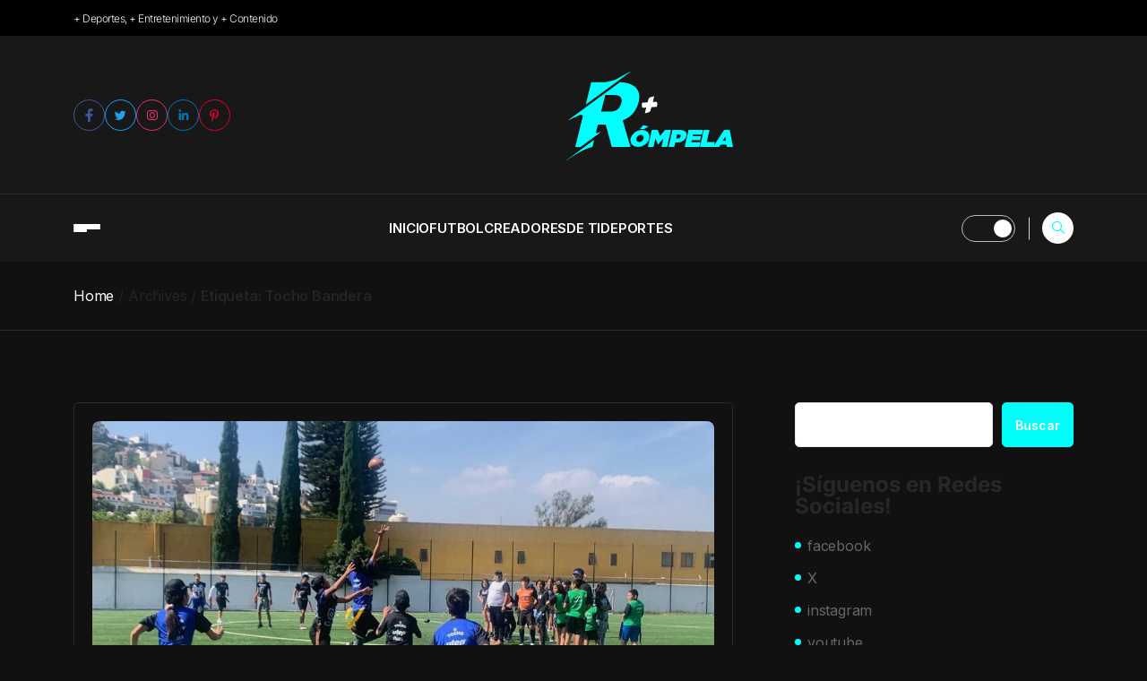

--- FILE ---
content_type: text/html; charset=UTF-8
request_url: https://rompelamas.com/tag/tocho-bandera/
body_size: 21148
content:
<!DOCTYPE html>
  <html dir="ltr" lang="es" prefix="og: https://ogp.me/ns#"> 
    <head>
        <meta charset="UTF-8">
        <meta name="viewport" content="width=device-width, initial-scale=1, maximum-scale=1">
		<title>Tocho Bandera | Rómpela Más</title>

		<!-- All in One SEO 4.9.3 - aioseo.com -->
	<meta name="robots" content="max-image-preview:large" />
	<link rel="canonical" href="https://rompelamas.com/tag/tocho-bandera/" />
	<meta name="generator" content="All in One SEO (AIOSEO) 4.9.3" />
		<script type="application/ld+json" class="aioseo-schema">
			{"@context":"https:\/\/schema.org","@graph":[{"@type":"BreadcrumbList","@id":"https:\/\/rompelamas.com\/tag\/tocho-bandera\/#breadcrumblist","itemListElement":[{"@type":"ListItem","@id":"https:\/\/rompelamas.com#listItem","position":1,"name":"Home","item":"https:\/\/rompelamas.com","nextItem":{"@type":"ListItem","@id":"https:\/\/rompelamas.com\/tag\/tocho-bandera\/#listItem","name":"Tocho Bandera"}},{"@type":"ListItem","@id":"https:\/\/rompelamas.com\/tag\/tocho-bandera\/#listItem","position":2,"name":"Tocho Bandera","previousItem":{"@type":"ListItem","@id":"https:\/\/rompelamas.com#listItem","name":"Home"}}]},{"@type":"CollectionPage","@id":"https:\/\/rompelamas.com\/tag\/tocho-bandera\/#collectionpage","url":"https:\/\/rompelamas.com\/tag\/tocho-bandera\/","name":"Tocho Bandera | R\u00f3mpela M\u00e1s","inLanguage":"es-ES","isPartOf":{"@id":"https:\/\/rompelamas.com\/#website"},"breadcrumb":{"@id":"https:\/\/rompelamas.com\/tag\/tocho-bandera\/#breadcrumblist"}},{"@type":"Organization","@id":"https:\/\/rompelamas.com\/#organization","name":"R\u00f3mpela M\u00e1s","description":"Somos un medio en el que resaltamos a las y los atletas, selecciones y personajes que la est\u00e1n rompiendo en el mundo deportivo.","url":"https:\/\/rompelamas.com\/","email":"rompelamas.2022@gmail.com","telephone":"+524421289887","logo":{"@type":"ImageObject","url":"https:\/\/rompelamas.com\/wp-content\/uploads\/2022\/11\/USSER-ROMPELA-MAS-01-1.jpg","@id":"https:\/\/rompelamas.com\/tag\/tocho-bandera\/#organizationLogo","width":1042,"height":1042},"image":{"@id":"https:\/\/rompelamas.com\/tag\/tocho-bandera\/#organizationLogo"},"sameAs":["https:\/\/www.facebook.com\/RompelaMas","https:\/\/x.com\/rompela_mas","https:\/\/www.instagram.com\/rompelamasfoto\/","https:\/\/www.youtube.com\/@rompelamas"]},{"@type":"WebSite","@id":"https:\/\/rompelamas.com\/#website","url":"https:\/\/rompelamas.com\/","name":"R\u00f3mpela M\u00e1s","alternateName":"R\u00f3mpela +","description":"+Deportes, +Entretenimiento y +Contenido","inLanguage":"es-ES","publisher":{"@id":"https:\/\/rompelamas.com\/#organization"}}]}
		</script>
		<!-- All in One SEO -->

<!-- Google tag (gtag.js) consent mode dataLayer added by Site Kit -->
<script type="text/javascript" id="google_gtagjs-js-consent-mode-data-layer">
/* <![CDATA[ */
window.dataLayer = window.dataLayer || [];function gtag(){dataLayer.push(arguments);}
gtag('consent', 'default', {"ad_personalization":"denied","ad_storage":"denied","ad_user_data":"denied","analytics_storage":"denied","functionality_storage":"denied","security_storage":"denied","personalization_storage":"denied","region":["AT","BE","BG","CH","CY","CZ","DE","DK","EE","ES","FI","FR","GB","GR","HR","HU","IE","IS","IT","LI","LT","LU","LV","MT","NL","NO","PL","PT","RO","SE","SI","SK"],"wait_for_update":500});
window._googlesitekitConsentCategoryMap = {"statistics":["analytics_storage"],"marketing":["ad_storage","ad_user_data","ad_personalization"],"functional":["functionality_storage","security_storage"],"preferences":["personalization_storage"]};
window._googlesitekitConsents = {"ad_personalization":"denied","ad_storage":"denied","ad_user_data":"denied","analytics_storage":"denied","functionality_storage":"denied","security_storage":"denied","personalization_storage":"denied","region":["AT","BE","BG","CH","CY","CZ","DE","DK","EE","ES","FI","FR","GB","GR","HR","HU","IE","IS","IT","LI","LT","LU","LV","MT","NL","NO","PL","PT","RO","SE","SI","SK"],"wait_for_update":500};
/* ]]> */
</script>
<!-- End Google tag (gtag.js) consent mode dataLayer added by Site Kit -->
<link rel='dns-prefetch' href='//www.googletagmanager.com' />
<link rel='dns-prefetch' href='//fonts.googleapis.com' />
<link rel="alternate" type="application/rss+xml" title="R&oacute;mpela M&aacute;s &raquo; Feed" href="https://rompelamas.com/feed/" />
<link rel="alternate" type="application/rss+xml" title="R&oacute;mpela M&aacute;s &raquo; Feed de los comentarios" href="https://rompelamas.com/comments/feed/" />
<link rel="alternate" type="application/rss+xml" title="R&oacute;mpela M&aacute;s &raquo; Etiqueta Tocho Bandera del feed" href="https://rompelamas.com/tag/tocho-bandera/feed/" />
		<!-- This site uses the Google Analytics by MonsterInsights plugin v9.11.1 - Using Analytics tracking - https://www.monsterinsights.com/ -->
							<script src="//www.googletagmanager.com/gtag/js?id=G-67KQL4SYYN"  data-cfasync="false" data-wpfc-render="false" type="text/javascript" async></script>
			<script data-cfasync="false" data-wpfc-render="false" type="text/javascript">
				var mi_version = '9.11.1';
				var mi_track_user = true;
				var mi_no_track_reason = '';
								var MonsterInsightsDefaultLocations = {"page_location":"https:\/\/rompelamas.com\/tag\/tocho-bandera\/"};
								if ( typeof MonsterInsightsPrivacyGuardFilter === 'function' ) {
					var MonsterInsightsLocations = (typeof MonsterInsightsExcludeQuery === 'object') ? MonsterInsightsPrivacyGuardFilter( MonsterInsightsExcludeQuery ) : MonsterInsightsPrivacyGuardFilter( MonsterInsightsDefaultLocations );
				} else {
					var MonsterInsightsLocations = (typeof MonsterInsightsExcludeQuery === 'object') ? MonsterInsightsExcludeQuery : MonsterInsightsDefaultLocations;
				}

								var disableStrs = [
										'ga-disable-G-67KQL4SYYN',
									];

				/* Function to detect opted out users */
				function __gtagTrackerIsOptedOut() {
					for (var index = 0; index < disableStrs.length; index++) {
						if (document.cookie.indexOf(disableStrs[index] + '=true') > -1) {
							return true;
						}
					}

					return false;
				}

				/* Disable tracking if the opt-out cookie exists. */
				if (__gtagTrackerIsOptedOut()) {
					for (var index = 0; index < disableStrs.length; index++) {
						window[disableStrs[index]] = true;
					}
				}

				/* Opt-out function */
				function __gtagTrackerOptout() {
					for (var index = 0; index < disableStrs.length; index++) {
						document.cookie = disableStrs[index] + '=true; expires=Thu, 31 Dec 2099 23:59:59 UTC; path=/';
						window[disableStrs[index]] = true;
					}
				}

				if ('undefined' === typeof gaOptout) {
					function gaOptout() {
						__gtagTrackerOptout();
					}
				}
								window.dataLayer = window.dataLayer || [];

				window.MonsterInsightsDualTracker = {
					helpers: {},
					trackers: {},
				};
				if (mi_track_user) {
					function __gtagDataLayer() {
						dataLayer.push(arguments);
					}

					function __gtagTracker(type, name, parameters) {
						if (!parameters) {
							parameters = {};
						}

						if (parameters.send_to) {
							__gtagDataLayer.apply(null, arguments);
							return;
						}

						if (type === 'event') {
														parameters.send_to = monsterinsights_frontend.v4_id;
							var hookName = name;
							if (typeof parameters['event_category'] !== 'undefined') {
								hookName = parameters['event_category'] + ':' + name;
							}

							if (typeof MonsterInsightsDualTracker.trackers[hookName] !== 'undefined') {
								MonsterInsightsDualTracker.trackers[hookName](parameters);
							} else {
								__gtagDataLayer('event', name, parameters);
							}
							
						} else {
							__gtagDataLayer.apply(null, arguments);
						}
					}

					__gtagTracker('js', new Date());
					__gtagTracker('set', {
						'developer_id.dZGIzZG': true,
											});
					if ( MonsterInsightsLocations.page_location ) {
						__gtagTracker('set', MonsterInsightsLocations);
					}
										__gtagTracker('config', 'G-67KQL4SYYN', {"forceSSL":"true","link_attribution":"true"} );
										window.gtag = __gtagTracker;										(function () {
						/* https://developers.google.com/analytics/devguides/collection/analyticsjs/ */
						/* ga and __gaTracker compatibility shim. */
						var noopfn = function () {
							return null;
						};
						var newtracker = function () {
							return new Tracker();
						};
						var Tracker = function () {
							return null;
						};
						var p = Tracker.prototype;
						p.get = noopfn;
						p.set = noopfn;
						p.send = function () {
							var args = Array.prototype.slice.call(arguments);
							args.unshift('send');
							__gaTracker.apply(null, args);
						};
						var __gaTracker = function () {
							var len = arguments.length;
							if (len === 0) {
								return;
							}
							var f = arguments[len - 1];
							if (typeof f !== 'object' || f === null || typeof f.hitCallback !== 'function') {
								if ('send' === arguments[0]) {
									var hitConverted, hitObject = false, action;
									if ('event' === arguments[1]) {
										if ('undefined' !== typeof arguments[3]) {
											hitObject = {
												'eventAction': arguments[3],
												'eventCategory': arguments[2],
												'eventLabel': arguments[4],
												'value': arguments[5] ? arguments[5] : 1,
											}
										}
									}
									if ('pageview' === arguments[1]) {
										if ('undefined' !== typeof arguments[2]) {
											hitObject = {
												'eventAction': 'page_view',
												'page_path': arguments[2],
											}
										}
									}
									if (typeof arguments[2] === 'object') {
										hitObject = arguments[2];
									}
									if (typeof arguments[5] === 'object') {
										Object.assign(hitObject, arguments[5]);
									}
									if ('undefined' !== typeof arguments[1].hitType) {
										hitObject = arguments[1];
										if ('pageview' === hitObject.hitType) {
											hitObject.eventAction = 'page_view';
										}
									}
									if (hitObject) {
										action = 'timing' === arguments[1].hitType ? 'timing_complete' : hitObject.eventAction;
										hitConverted = mapArgs(hitObject);
										__gtagTracker('event', action, hitConverted);
									}
								}
								return;
							}

							function mapArgs(args) {
								var arg, hit = {};
								var gaMap = {
									'eventCategory': 'event_category',
									'eventAction': 'event_action',
									'eventLabel': 'event_label',
									'eventValue': 'event_value',
									'nonInteraction': 'non_interaction',
									'timingCategory': 'event_category',
									'timingVar': 'name',
									'timingValue': 'value',
									'timingLabel': 'event_label',
									'page': 'page_path',
									'location': 'page_location',
									'title': 'page_title',
									'referrer' : 'page_referrer',
								};
								for (arg in args) {
																		if (!(!args.hasOwnProperty(arg) || !gaMap.hasOwnProperty(arg))) {
										hit[gaMap[arg]] = args[arg];
									} else {
										hit[arg] = args[arg];
									}
								}
								return hit;
							}

							try {
								f.hitCallback();
							} catch (ex) {
							}
						};
						__gaTracker.create = newtracker;
						__gaTracker.getByName = newtracker;
						__gaTracker.getAll = function () {
							return [];
						};
						__gaTracker.remove = noopfn;
						__gaTracker.loaded = true;
						window['__gaTracker'] = __gaTracker;
					})();
									} else {
										console.log("");
					(function () {
						function __gtagTracker() {
							return null;
						}

						window['__gtagTracker'] = __gtagTracker;
						window['gtag'] = __gtagTracker;
					})();
									}
			</script>
							<!-- / Google Analytics by MonsterInsights -->
		<style id='wp-img-auto-sizes-contain-inline-css' type='text/css'>
img:is([sizes=auto i],[sizes^="auto," i]){contain-intrinsic-size:3000px 1500px}
/*# sourceURL=wp-img-auto-sizes-contain-inline-css */
</style>
<style id='wp-emoji-styles-inline-css' type='text/css'>

	img.wp-smiley, img.emoji {
		display: inline !important;
		border: none !important;
		box-shadow: none !important;
		height: 1em !important;
		width: 1em !important;
		margin: 0 0.07em !important;
		vertical-align: -0.1em !important;
		background: none !important;
		padding: 0 !important;
	}
/*# sourceURL=wp-emoji-styles-inline-css */
</style>
<link rel='stylesheet' id='wp-block-library-css' href='https://rompelamas.com/wp-includes/css/dist/block-library/style.min.css?ver=6.9' type='text/css' media='all' />
<style id='wp-block-library-theme-inline-css' type='text/css'>
.wp-block-audio :where(figcaption){color:#555;font-size:13px;text-align:center}.is-dark-theme .wp-block-audio :where(figcaption){color:#ffffffa6}.wp-block-audio{margin:0 0 1em}.wp-block-code{border:1px solid #ccc;border-radius:4px;font-family:Menlo,Consolas,monaco,monospace;padding:.8em 1em}.wp-block-embed :where(figcaption){color:#555;font-size:13px;text-align:center}.is-dark-theme .wp-block-embed :where(figcaption){color:#ffffffa6}.wp-block-embed{margin:0 0 1em}.blocks-gallery-caption{color:#555;font-size:13px;text-align:center}.is-dark-theme .blocks-gallery-caption{color:#ffffffa6}:root :where(.wp-block-image figcaption){color:#555;font-size:13px;text-align:center}.is-dark-theme :root :where(.wp-block-image figcaption){color:#ffffffa6}.wp-block-image{margin:0 0 1em}.wp-block-pullquote{border-bottom:4px solid;border-top:4px solid;color:currentColor;margin-bottom:1.75em}.wp-block-pullquote :where(cite),.wp-block-pullquote :where(footer),.wp-block-pullquote__citation{color:currentColor;font-size:.8125em;font-style:normal;text-transform:uppercase}.wp-block-quote{border-left:.25em solid;margin:0 0 1.75em;padding-left:1em}.wp-block-quote cite,.wp-block-quote footer{color:currentColor;font-size:.8125em;font-style:normal;position:relative}.wp-block-quote:where(.has-text-align-right){border-left:none;border-right:.25em solid;padding-left:0;padding-right:1em}.wp-block-quote:where(.has-text-align-center){border:none;padding-left:0}.wp-block-quote.is-large,.wp-block-quote.is-style-large,.wp-block-quote:where(.is-style-plain){border:none}.wp-block-search .wp-block-search__label{font-weight:700}.wp-block-search__button{border:1px solid #ccc;padding:.375em .625em}:where(.wp-block-group.has-background){padding:1.25em 2.375em}.wp-block-separator.has-css-opacity{opacity:.4}.wp-block-separator{border:none;border-bottom:2px solid;margin-left:auto;margin-right:auto}.wp-block-separator.has-alpha-channel-opacity{opacity:1}.wp-block-separator:not(.is-style-wide):not(.is-style-dots){width:100px}.wp-block-separator.has-background:not(.is-style-dots){border-bottom:none;height:1px}.wp-block-separator.has-background:not(.is-style-wide):not(.is-style-dots){height:2px}.wp-block-table{margin:0 0 1em}.wp-block-table td,.wp-block-table th{word-break:normal}.wp-block-table :where(figcaption){color:#555;font-size:13px;text-align:center}.is-dark-theme .wp-block-table :where(figcaption){color:#ffffffa6}.wp-block-video :where(figcaption){color:#555;font-size:13px;text-align:center}.is-dark-theme .wp-block-video :where(figcaption){color:#ffffffa6}.wp-block-video{margin:0 0 1em}:root :where(.wp-block-template-part.has-background){margin-bottom:0;margin-top:0;padding:1.25em 2.375em}
/*# sourceURL=/wp-includes/css/dist/block-library/theme.min.css */
</style>
<style id='classic-theme-styles-inline-css' type='text/css'>
/*! This file is auto-generated */
.wp-block-button__link{color:#fff;background-color:#32373c;border-radius:9999px;box-shadow:none;text-decoration:none;padding:calc(.667em + 2px) calc(1.333em + 2px);font-size:1.125em}.wp-block-file__button{background:#32373c;color:#fff;text-decoration:none}
/*# sourceURL=/wp-includes/css/classic-themes.min.css */
</style>
<link rel='stylesheet' id='aioseo/css/src/vue/standalone/blocks/table-of-contents/global.scss-css' href='https://rompelamas.com/wp-content/plugins/all-in-one-seo-pack/dist/Lite/assets/css/table-of-contents/global.e90f6d47.css?ver=4.9.3' type='text/css' media='all' />
<style id='global-styles-inline-css' type='text/css'>
:root{--wp--preset--aspect-ratio--square: 1;--wp--preset--aspect-ratio--4-3: 4/3;--wp--preset--aspect-ratio--3-4: 3/4;--wp--preset--aspect-ratio--3-2: 3/2;--wp--preset--aspect-ratio--2-3: 2/3;--wp--preset--aspect-ratio--16-9: 16/9;--wp--preset--aspect-ratio--9-16: 9/16;--wp--preset--color--black: #000000;--wp--preset--color--cyan-bluish-gray: #abb8c3;--wp--preset--color--white: #ffffff;--wp--preset--color--pale-pink: #f78da7;--wp--preset--color--vivid-red: #cf2e2e;--wp--preset--color--luminous-vivid-orange: #ff6900;--wp--preset--color--luminous-vivid-amber: #fcb900;--wp--preset--color--light-green-cyan: #7bdcb5;--wp--preset--color--vivid-green-cyan: #00d084;--wp--preset--color--pale-cyan-blue: #8ed1fc;--wp--preset--color--vivid-cyan-blue: #0693e3;--wp--preset--color--vivid-purple: #9b51e0;--wp--preset--gradient--vivid-cyan-blue-to-vivid-purple: linear-gradient(135deg,rgb(6,147,227) 0%,rgb(155,81,224) 100%);--wp--preset--gradient--light-green-cyan-to-vivid-green-cyan: linear-gradient(135deg,rgb(122,220,180) 0%,rgb(0,208,130) 100%);--wp--preset--gradient--luminous-vivid-amber-to-luminous-vivid-orange: linear-gradient(135deg,rgb(252,185,0) 0%,rgb(255,105,0) 100%);--wp--preset--gradient--luminous-vivid-orange-to-vivid-red: linear-gradient(135deg,rgb(255,105,0) 0%,rgb(207,46,46) 100%);--wp--preset--gradient--very-light-gray-to-cyan-bluish-gray: linear-gradient(135deg,rgb(238,238,238) 0%,rgb(169,184,195) 100%);--wp--preset--gradient--cool-to-warm-spectrum: linear-gradient(135deg,rgb(74,234,220) 0%,rgb(151,120,209) 20%,rgb(207,42,186) 40%,rgb(238,44,130) 60%,rgb(251,105,98) 80%,rgb(254,248,76) 100%);--wp--preset--gradient--blush-light-purple: linear-gradient(135deg,rgb(255,206,236) 0%,rgb(152,150,240) 100%);--wp--preset--gradient--blush-bordeaux: linear-gradient(135deg,rgb(254,205,165) 0%,rgb(254,45,45) 50%,rgb(107,0,62) 100%);--wp--preset--gradient--luminous-dusk: linear-gradient(135deg,rgb(255,203,112) 0%,rgb(199,81,192) 50%,rgb(65,88,208) 100%);--wp--preset--gradient--pale-ocean: linear-gradient(135deg,rgb(255,245,203) 0%,rgb(182,227,212) 50%,rgb(51,167,181) 100%);--wp--preset--gradient--electric-grass: linear-gradient(135deg,rgb(202,248,128) 0%,rgb(113,206,126) 100%);--wp--preset--gradient--midnight: linear-gradient(135deg,rgb(2,3,129) 0%,rgb(40,116,252) 100%);--wp--preset--font-size--small: 13px;--wp--preset--font-size--medium: 20px;--wp--preset--font-size--large: 36px;--wp--preset--font-size--x-large: 42px;--wp--preset--spacing--20: 0.44rem;--wp--preset--spacing--30: 0.67rem;--wp--preset--spacing--40: 1rem;--wp--preset--spacing--50: 1.5rem;--wp--preset--spacing--60: 2.25rem;--wp--preset--spacing--70: 3.38rem;--wp--preset--spacing--80: 5.06rem;--wp--preset--shadow--natural: 6px 6px 9px rgba(0, 0, 0, 0.2);--wp--preset--shadow--deep: 12px 12px 50px rgba(0, 0, 0, 0.4);--wp--preset--shadow--sharp: 6px 6px 0px rgba(0, 0, 0, 0.2);--wp--preset--shadow--outlined: 6px 6px 0px -3px rgb(255, 255, 255), 6px 6px rgb(0, 0, 0);--wp--preset--shadow--crisp: 6px 6px 0px rgb(0, 0, 0);}:where(.is-layout-flex){gap: 0.5em;}:where(.is-layout-grid){gap: 0.5em;}body .is-layout-flex{display: flex;}.is-layout-flex{flex-wrap: wrap;align-items: center;}.is-layout-flex > :is(*, div){margin: 0;}body .is-layout-grid{display: grid;}.is-layout-grid > :is(*, div){margin: 0;}:where(.wp-block-columns.is-layout-flex){gap: 2em;}:where(.wp-block-columns.is-layout-grid){gap: 2em;}:where(.wp-block-post-template.is-layout-flex){gap: 1.25em;}:where(.wp-block-post-template.is-layout-grid){gap: 1.25em;}.has-black-color{color: var(--wp--preset--color--black) !important;}.has-cyan-bluish-gray-color{color: var(--wp--preset--color--cyan-bluish-gray) !important;}.has-white-color{color: var(--wp--preset--color--white) !important;}.has-pale-pink-color{color: var(--wp--preset--color--pale-pink) !important;}.has-vivid-red-color{color: var(--wp--preset--color--vivid-red) !important;}.has-luminous-vivid-orange-color{color: var(--wp--preset--color--luminous-vivid-orange) !important;}.has-luminous-vivid-amber-color{color: var(--wp--preset--color--luminous-vivid-amber) !important;}.has-light-green-cyan-color{color: var(--wp--preset--color--light-green-cyan) !important;}.has-vivid-green-cyan-color{color: var(--wp--preset--color--vivid-green-cyan) !important;}.has-pale-cyan-blue-color{color: var(--wp--preset--color--pale-cyan-blue) !important;}.has-vivid-cyan-blue-color{color: var(--wp--preset--color--vivid-cyan-blue) !important;}.has-vivid-purple-color{color: var(--wp--preset--color--vivid-purple) !important;}.has-black-background-color{background-color: var(--wp--preset--color--black) !important;}.has-cyan-bluish-gray-background-color{background-color: var(--wp--preset--color--cyan-bluish-gray) !important;}.has-white-background-color{background-color: var(--wp--preset--color--white) !important;}.has-pale-pink-background-color{background-color: var(--wp--preset--color--pale-pink) !important;}.has-vivid-red-background-color{background-color: var(--wp--preset--color--vivid-red) !important;}.has-luminous-vivid-orange-background-color{background-color: var(--wp--preset--color--luminous-vivid-orange) !important;}.has-luminous-vivid-amber-background-color{background-color: var(--wp--preset--color--luminous-vivid-amber) !important;}.has-light-green-cyan-background-color{background-color: var(--wp--preset--color--light-green-cyan) !important;}.has-vivid-green-cyan-background-color{background-color: var(--wp--preset--color--vivid-green-cyan) !important;}.has-pale-cyan-blue-background-color{background-color: var(--wp--preset--color--pale-cyan-blue) !important;}.has-vivid-cyan-blue-background-color{background-color: var(--wp--preset--color--vivid-cyan-blue) !important;}.has-vivid-purple-background-color{background-color: var(--wp--preset--color--vivid-purple) !important;}.has-black-border-color{border-color: var(--wp--preset--color--black) !important;}.has-cyan-bluish-gray-border-color{border-color: var(--wp--preset--color--cyan-bluish-gray) !important;}.has-white-border-color{border-color: var(--wp--preset--color--white) !important;}.has-pale-pink-border-color{border-color: var(--wp--preset--color--pale-pink) !important;}.has-vivid-red-border-color{border-color: var(--wp--preset--color--vivid-red) !important;}.has-luminous-vivid-orange-border-color{border-color: var(--wp--preset--color--luminous-vivid-orange) !important;}.has-luminous-vivid-amber-border-color{border-color: var(--wp--preset--color--luminous-vivid-amber) !important;}.has-light-green-cyan-border-color{border-color: var(--wp--preset--color--light-green-cyan) !important;}.has-vivid-green-cyan-border-color{border-color: var(--wp--preset--color--vivid-green-cyan) !important;}.has-pale-cyan-blue-border-color{border-color: var(--wp--preset--color--pale-cyan-blue) !important;}.has-vivid-cyan-blue-border-color{border-color: var(--wp--preset--color--vivid-cyan-blue) !important;}.has-vivid-purple-border-color{border-color: var(--wp--preset--color--vivid-purple) !important;}.has-vivid-cyan-blue-to-vivid-purple-gradient-background{background: var(--wp--preset--gradient--vivid-cyan-blue-to-vivid-purple) !important;}.has-light-green-cyan-to-vivid-green-cyan-gradient-background{background: var(--wp--preset--gradient--light-green-cyan-to-vivid-green-cyan) !important;}.has-luminous-vivid-amber-to-luminous-vivid-orange-gradient-background{background: var(--wp--preset--gradient--luminous-vivid-amber-to-luminous-vivid-orange) !important;}.has-luminous-vivid-orange-to-vivid-red-gradient-background{background: var(--wp--preset--gradient--luminous-vivid-orange-to-vivid-red) !important;}.has-very-light-gray-to-cyan-bluish-gray-gradient-background{background: var(--wp--preset--gradient--very-light-gray-to-cyan-bluish-gray) !important;}.has-cool-to-warm-spectrum-gradient-background{background: var(--wp--preset--gradient--cool-to-warm-spectrum) !important;}.has-blush-light-purple-gradient-background{background: var(--wp--preset--gradient--blush-light-purple) !important;}.has-blush-bordeaux-gradient-background{background: var(--wp--preset--gradient--blush-bordeaux) !important;}.has-luminous-dusk-gradient-background{background: var(--wp--preset--gradient--luminous-dusk) !important;}.has-pale-ocean-gradient-background{background: var(--wp--preset--gradient--pale-ocean) !important;}.has-electric-grass-gradient-background{background: var(--wp--preset--gradient--electric-grass) !important;}.has-midnight-gradient-background{background: var(--wp--preset--gradient--midnight) !important;}.has-small-font-size{font-size: var(--wp--preset--font-size--small) !important;}.has-medium-font-size{font-size: var(--wp--preset--font-size--medium) !important;}.has-large-font-size{font-size: var(--wp--preset--font-size--large) !important;}.has-x-large-font-size{font-size: var(--wp--preset--font-size--x-large) !important;}
:where(.wp-block-post-template.is-layout-flex){gap: 1.25em;}:where(.wp-block-post-template.is-layout-grid){gap: 1.25em;}
:where(.wp-block-term-template.is-layout-flex){gap: 1.25em;}:where(.wp-block-term-template.is-layout-grid){gap: 1.25em;}
:where(.wp-block-columns.is-layout-flex){gap: 2em;}:where(.wp-block-columns.is-layout-grid){gap: 2em;}
:root :where(.wp-block-pullquote){font-size: 1.5em;line-height: 1.6;}
/*# sourceURL=global-styles-inline-css */
</style>
<link rel='stylesheet' id='contact-form-7-css' href='https://rompelamas.com/wp-content/plugins/contact-form-7/includes/css/styles.css?ver=6.1.4' type='text/css' media='all' />
<link rel='stylesheet' id='themefont-awesome-css' href='https://rompelamas.com/wp-content/themes/posty/assets/css/font-awesome.css?ver=6.9' type='text/css' media='all' />
<link rel='stylesheet' id='themeline-awesome-css' href='https://rompelamas.com/wp-content/themes/posty/assets/css/line-awesome.min.css?ver=6.9' type='text/css' media='all' />
<link rel='stylesheet' id='icon-font-css' href='https://rompelamas.com/wp-content/themes/posty/assets/css/icon-font.css?ver=6.9' type='text/css' media='all' />
<link rel='stylesheet' id='remix-font-css' href='https://rompelamas.com/wp-content/themes/posty/assets/css/remixicon.css?ver=6.9' type='text/css' media='all' />
<link rel='stylesheet' id='animate-css' href='https://rompelamas.com/wp-content/themes/posty/assets/css/animate.css?ver=6.9' type='text/css' media='all' />
<link rel='stylesheet' id='magnific-popup-css' href='https://rompelamas.com/wp-content/themes/posty/assets/css/magnific-popup.css?ver=6.9' type='text/css' media='all' />
<link rel='stylesheet' id='owl-carousel-css' href='https://rompelamas.com/wp-content/themes/posty/assets/css/owl.carousel.min.css?ver=6.9' type='text/css' media='all' />
<link rel='stylesheet' id='owl-theme-css' href='https://rompelamas.com/wp-content/themes/posty/assets/css/owl.theme.min.css?ver=6.9' type='text/css' media='all' />
<link rel='stylesheet' id='slick-css' href='https://rompelamas.com/wp-content/themes/posty/assets/css/slick.css?ver=6.9' type='text/css' media='all' />
<link rel='stylesheet' id='slicknav-css' href='https://rompelamas.com/wp-content/themes/posty/assets/css/slicknav.css?ver=6.9' type='text/css' media='all' />
<link rel='stylesheet' id='bootstrap-css' href='https://rompelamas.com/wp-content/themes/posty/assets/css/bootstrap.min.css?ver=4.0' type='text/css' media='all' />
<link rel='stylesheet' id='swiper-css' href='https://rompelamas.com/wp-content/plugins/elementor/assets/lib/swiper/v8/css/swiper.min.css?ver=8.4.5' type='text/css' media='all' />
<link rel='stylesheet' id='theme-fonts-css' href='https://rompelamas.com/wp-content/themes/posty/assets/css/theme-fonts.css?ver=1.0' type='text/css' media='all' />
<link rel='stylesheet' id='theme-color-css' href='https://rompelamas.com/wp-content/themes/posty/assets/css/posty-color.css?ver=1.0' type='text/css' media='all' />
<link rel='stylesheet' id='theme-dark-css' href='https://rompelamas.com/wp-content/themes/posty/assets/css/dark-mode.css?ver=1.0' type='text/css' media='all' />
<link rel='stylesheet' id='posty-main-css' href='https://rompelamas.com/wp-content/themes/posty/assets/css/main.css?ver=6.9' type='text/css' media='all' />
<link rel='stylesheet' id='posty-responsive-css' href='https://rompelamas.com/wp-content/themes/posty/assets/css/responsive.css?ver=6.9' type='text/css' media='all' />
<link rel='stylesheet' id='posty-style-css' href='https://rompelamas.com/wp-content/themes/posty/style.css?ver=6.9' type='text/css' media='all' />
<link rel='stylesheet' id='posty-custom-style-css' href='https://rompelamas.com/wp-content/themes/posty/assets/css/custom-style.css?ver=6.9' type='text/css' media='all' />
<style id='posty-custom-style-inline-css' type='text/css'>
 .default-btn, .mid-header-wrap .mid-header-right .user:hover, .tab-wrap .nav-item .nav-link.active, .post-carousel .swiper-arrow .swiper-nav:hover, .news-carousel .swiper-arrow .swiper-nav:hover, .top-area .right-btn .default-btn:hover, .categorie-wrap .categorie-list li:before, .carousel-post .video-btn a, .thumb-carousel-wrap .swiper-slide.swiper-slide-thumb-active .thumb-content .thumb-video, .carousel-thumb-post .thumb-content .thumb-video:hover, ul.wp-block-latest-posts li:before, .scroll-to-top, .sidebar-content .sidebar-social li a:after, .main-menu li li a:before, .main-menu li a:before, .site-preloader .spinner, .header-2 .main-menu li li a:hover:before, .video-post .post-thumb .video-btn a, .blog-sidebar .widget_block li.wp-block-latest-comments__comment::before, .blog-sidebar ul.wp-block-categories-list.wp-block-categories li:before, #comments .form-submit input[type="submit"], .skills-items .skills-item .progress .progress-bar,.error-section .default-btn{ background: #00fffa;}.blog-sidebar .widget_block.widget_search .wp-block-search__button { background: #00fffa!important;}.news_tab_Block .nav-tabs .nav-link.active, .blog-sidebar .widget_search form button, .blog-sidebar .widget ul li::before, .main-container .theme-pagination-style ul.page-numbers li a.page-numbers:hover {background-color: #00fffa;}h1.text-logo a, .mid-header-wrap .mid-header-right .user, .hero-text .news, .header-right .search-icon i, .top-area .right-btn .default-btn, .footer-content .post-title a:hover, .main-menu li a:hover, .main-menu li:hover li a:hover, .video-post .post-thumb .video-btn a:hover, .theme_blog_nav_Title a:hover, .skill-heading span, .adress-list li i {color: #00fffa;}.news-carousel .swiper-arrow .swiper-nav:hover, .slide-arrow-left.slick-arrow:hover, .slide-arrow-right.slick-arrow:hover, .main-container .theme-pagination-style ul.page-numbers li span.current, .main-container .theme-pagination-style ul.page-numbers li a.page-numbers:hover, .wp-block-search .wp-block-search__button, .top-area .right-btn .default-btn:hover, .top-area .right-btn .default-btn, .sidebar-content .sidebar-social li a:hover, .video-post-area .top-area .right-btn .default-btn:hover {border-color: #00fffa;}.blog-sidebar .widget_block.widget_search .wp-block-search__button{ border-color: #00fffa!important;}
					.cat-item-109 span.post_count {background-color : #0073FF !important;} 
				
					.cat-item-2427 span.post_count {background-color : #0073ff1a !important;} 
				
					.cat-item-51 span.post_count {background-color : #0073FF !important;} 
				
					.cat-item-46 span.post_count {background-color : #0073FF !important;} 
				
					.cat-item-47 span.post_count {background-color : #0073FF !important;} 
				
					.cat-item-48 span.post_count {background-color : #0073FF !important;} 
				
					.cat-item-38 span.post_count {background-color : #0073FF !important;} 
				
					.cat-item-42 span.post_count {background-color : #0073FF !important;} 
				
					.cat-item-45 span.post_count {background-color : #0073FF !important;} 
				
					.cat-item-50 span.post_count {background-color : #0073FF !important;} 
				
					.cat-item-33 span.post_count {background-color : #0073FF !important;} 
				
					.cat-item-81 span.post_count {background-color : #0073FF !important;} 
				
					.cat-item-108 span.post_count {background-color : #0073FF !important;} 
				
					.cat-item-35 span.post_count {background-color : #0073ff1a !important;} 
				
					.cat-item-2398 span.post_count {background-color : #ff184e !important;} 
				
					.cat-item-37 span.post_count {background-color : #0073FF !important;} 
				
					.cat-item-2399 span.post_count {background-color : #f50bec !important;} 
				
					.cat-item-107 span.post_count {background-color : #0073FF !important;} 
				
					.cat-item-36 span.post_count {background-color : #0073FF !important;} 
				
					.cat-item-44 span.post_count {background-color : #0073FF !important;} 
				
					.cat-item-2424 span.post_count {background-color : #0073ff1a !important;} 
				
					.cat-item-1258 span.post_count {background-color : #0073FF !important;} 
				
					.cat-item-41 span.post_count {background-color : #0073FF !important;} 
				
					.cat-item-39 span.post_count {background-color : #0073FF !important;} 
				
					.cat-item-34 span.post_count {background-color : #0073FF !important;} 
				
					.cat-item-43 span.post_count {background-color : #0073FF !important;} 
				
					.cat-item-106 span.post_count {background-color : #0073ff1a !important;} 
				
					.cat-item-2400 span.post_count {background-color : #e524d8 !important;} 
				
					.cat-item-2401 span.post_count {background-color : #e54716 !important;} 
				
					.cat-item-2402 span.post_count {background-color : #15bcf1 !important;} 
				
					.cat-item-49 span.post_count {background-color : #0073FF !important;} 
				
					.cat-item-40 span.post_count {background-color : #0073FF !important;} 
				
					.cat-item-2403 span.post_count {background-color : #19db5b !important;} 
				
					.cat-item-1 span.post_count {background-color : #0073FF !important;} 
				
					.cat-item-2404 span.post_count {background-color : #8224e3 !important;} 
				
/*# sourceURL=posty-custom-style-inline-css */
</style>
<link rel='stylesheet' id='csf-google-web-fonts-css' href='//fonts.googleapis.com/css?family=Inter:400,600&#038;subset=latin-ext&#038;display=swap' type='text/css' media='all' />
<link rel='stylesheet' id='__EPYT__style-css' href='https://rompelamas.com/wp-content/plugins/youtube-embed-plus/styles/ytprefs.min.css?ver=14.2.4' type='text/css' media='all' />
<style id='__EPYT__style-inline-css' type='text/css'>

                .epyt-gallery-thumb {
                        width: 33.333%;
                }
                
/*# sourceURL=__EPYT__style-inline-css */
</style>
<link rel='stylesheet' id='elementor-frontend-css' href='https://rompelamas.com/wp-content/plugins/elementor/assets/css/frontend.min.css?ver=3.34.2' type='text/css' media='all' />
<link rel='stylesheet' id='eael-general-css' href='https://rompelamas.com/wp-content/plugins/essential-addons-for-elementor-lite/assets/front-end/css/view/general.min.css?ver=6.5.8' type='text/css' media='all' />
<link rel='stylesheet' id='wpr-text-animations-css-css' href='https://rompelamas.com/wp-content/plugins/royal-elementor-addons/assets/css/lib/animations/text-animations.min.css?ver=1.7.1045' type='text/css' media='all' />
<link rel='stylesheet' id='wpr-addons-css-css' href='https://rompelamas.com/wp-content/plugins/royal-elementor-addons/assets/css/frontend.min.css?ver=1.7.1045' type='text/css' media='all' />
<link rel='stylesheet' id='font-awesome-5-all-css' href='https://rompelamas.com/wp-content/plugins/elementor/assets/lib/font-awesome/css/all.min.css?ver=6.5.8' type='text/css' media='all' />
<!--n2css--><!--n2js--><script type="text/javascript" src="https://rompelamas.com/wp-content/plugins/google-analytics-for-wordpress/assets/js/frontend-gtag.min.js?ver=9.11.1" id="monsterinsights-frontend-script-js" async="async" data-wp-strategy="async"></script>
<script data-cfasync="false" data-wpfc-render="false" type="text/javascript" id='monsterinsights-frontend-script-js-extra'>/* <![CDATA[ */
var monsterinsights_frontend = {"js_events_tracking":"true","download_extensions":"doc,pdf,ppt,zip,xls,docx,pptx,xlsx","inbound_paths":"[{\"path\":\"\\\/go\\\/\",\"label\":\"affiliate\"},{\"path\":\"\\\/recommend\\\/\",\"label\":\"affiliate\"}]","home_url":"https:\/\/rompelamas.com","hash_tracking":"false","v4_id":"G-67KQL4SYYN"};/* ]]> */
</script>
<script type="text/javascript" data-cfasync="false" src="https://rompelamas.com/wp-includes/js/jquery/jquery.min.js?ver=3.7.1" id="jquery-core-js"></script>
<script type="text/javascript" data-cfasync="false" src="https://rompelamas.com/wp-includes/js/jquery/jquery-migrate.min.js?ver=3.4.1" id="jquery-migrate-js"></script>

<!-- Fragmento de código de la etiqueta de Google (gtag.js) añadida por Site Kit -->
<!-- Fragmento de código de Google Analytics añadido por Site Kit -->
<script type="text/javascript" src="https://www.googletagmanager.com/gtag/js?id=GT-M34S4WP" id="google_gtagjs-js" async></script>
<script type="text/javascript" id="google_gtagjs-js-after">
/* <![CDATA[ */
window.dataLayer = window.dataLayer || [];function gtag(){dataLayer.push(arguments);}
gtag("set","linker",{"domains":["rompelamas.com"]});
gtag("js", new Date());
gtag("set", "developer_id.dZTNiMT", true);
gtag("config", "GT-M34S4WP");
//# sourceURL=google_gtagjs-js-after
/* ]]> */
</script>
<script type="text/javascript" id="__ytprefs__-js-extra">
/* <![CDATA[ */
var _EPYT_ = {"ajaxurl":"https://rompelamas.com/wp-admin/admin-ajax.php","security":"24bc4136b0","gallery_scrolloffset":"20","eppathtoscripts":"https://rompelamas.com/wp-content/plugins/youtube-embed-plus/scripts/","eppath":"https://rompelamas.com/wp-content/plugins/youtube-embed-plus/","epresponsiveselector":"[\"iframe.__youtube_prefs_widget__\"]","epdovol":"1","version":"14.2.4","evselector":"iframe.__youtube_prefs__[src], iframe[src*=\"youtube.com/embed/\"], iframe[src*=\"youtube-nocookie.com/embed/\"]","ajax_compat":"","maxres_facade":"eager","ytapi_load":"light","pause_others":"","stopMobileBuffer":"1","facade_mode":"","not_live_on_channel":""};
//# sourceURL=__ytprefs__-js-extra
/* ]]> */
</script>
<script type="text/javascript" src="https://rompelamas.com/wp-content/plugins/youtube-embed-plus/scripts/ytprefs.min.js?ver=14.2.4" id="__ytprefs__-js"></script>
<link rel="https://api.w.org/" href="https://rompelamas.com/wp-json/" /><link rel="alternate" title="JSON" type="application/json" href="https://rompelamas.com/wp-json/wp/v2/tags/475" /><link rel="EditURI" type="application/rsd+xml" title="RSD" href="https://rompelamas.com/xmlrpc.php?rsd" />
<meta name="generator" content="WordPress 6.9" />
<meta name="generator" content="Site Kit by Google 1.170.0" /><meta name="generator" content="Elementor 3.34.2; features: e_font_icon_svg, additional_custom_breakpoints; settings: css_print_method-external, google_font-enabled, font_display-swap">
			<style>
				.e-con.e-parent:nth-of-type(n+4):not(.e-lazyloaded):not(.e-no-lazyload),
				.e-con.e-parent:nth-of-type(n+4):not(.e-lazyloaded):not(.e-no-lazyload) * {
					background-image: none !important;
				}
				@media screen and (max-height: 1024px) {
					.e-con.e-parent:nth-of-type(n+3):not(.e-lazyloaded):not(.e-no-lazyload),
					.e-con.e-parent:nth-of-type(n+3):not(.e-lazyloaded):not(.e-no-lazyload) * {
						background-image: none !important;
					}
				}
				@media screen and (max-height: 640px) {
					.e-con.e-parent:nth-of-type(n+2):not(.e-lazyloaded):not(.e-no-lazyload),
					.e-con.e-parent:nth-of-type(n+2):not(.e-lazyloaded):not(.e-no-lazyload) * {
						background-image: none !important;
					}
				}
			</style>
			<style type="text/css">.main-container.blog-spacing{padding-top:80px;padding-right:0px;padding-bottom:80px;padding-left:0px;}.main-container.cat-page-spacing{padding-top:80px;padding-right:0px;padding-bottom:80px;padding-left:0px;}.single-one-bwrap{padding-top:40px;padding-right:0px;padding-bottom:80px;padding-left:0px;}</style><link rel="icon" href="https://rompelamas.com/wp-content/uploads/2024/11/ROMPELA-MAS-LOGO-PEQUENO_Mesa-de-trabajo-1.jpg" sizes="32x32" />
<link rel="icon" href="https://rompelamas.com/wp-content/uploads/2024/11/ROMPELA-MAS-LOGO-PEQUENO_Mesa-de-trabajo-1.jpg" sizes="192x192" />
<link rel="apple-touch-icon" href="https://rompelamas.com/wp-content/uploads/2024/11/ROMPELA-MAS-LOGO-PEQUENO_Mesa-de-trabajo-1.jpg" />
<meta name="msapplication-TileImage" content="https://rompelamas.com/wp-content/uploads/2024/11/ROMPELA-MAS-LOGO-PEQUENO_Mesa-de-trabajo-1.jpg" />
<style id="wpr_lightbox_styles">
				.lg-backdrop {
					background-color: rgba(0,0,0,0.6) !important;
				}
				.lg-toolbar,
				.lg-dropdown {
					background-color: rgba(0,0,0,0.8) !important;
				}
				.lg-dropdown:after {
					border-bottom-color: rgba(0,0,0,0.8) !important;
				}
				.lg-sub-html {
					background-color: rgba(0,0,0,0.8) !important;
				}
				.lg-thumb-outer,
				.lg-progress-bar {
					background-color: #444444 !important;
				}
				.lg-progress {
					background-color: #a90707 !important;
				}
				.lg-icon {
					color: #efefef !important;
					font-size: 20px !important;
				}
				.lg-icon.lg-toogle-thumb {
					font-size: 24px !important;
				}
				.lg-icon:hover,
				.lg-dropdown-text:hover {
					color: #ffffff !important;
				}
				.lg-sub-html,
				.lg-dropdown-text {
					color: #efefef !important;
					font-size: 14px !important;
				}
				#lg-counter {
					color: #efefef !important;
					font-size: 14px !important;
				}
				.lg-prev,
				.lg-next {
					font-size: 35px !important;
				}

				/* Defaults */
				.lg-icon {
				background-color: transparent !important;
				}

				#lg-counter {
				opacity: 0.9;
				}

				.lg-thumb-outer {
				padding: 0 10px;
				}

				.lg-thumb-item {
				border-radius: 0 !important;
				border: none !important;
				opacity: 0.5;
				}

				.lg-thumb-item.active {
					opacity: 1;
				}
	         </style>    </head>
	
	
    <body class="archive tag tag-tocho-bandera tag-475 wp-custom-logo wp-theme-posty sidebar-active elementor-default elementor-kit-13553" >
		
		
		<!-- Theme Preloader -->
				<div class="site-preloader">
          <div class="spinner"></div>
       </div>
		

		<div class="body-inner-content">
      
		

   <header class="main-header transparent header-1">
      <div class="top-bar">
         <div class="container">
            <div class="top-bar-wrap">

              
                              <div class="top-bar-left">

                    <h4 class="link-title"><span>+ Deportes, + Entretenimiento y + Contenido</span></h4>

                                   </div>
               
               

            </div>
         </div>
      </div>
      <div class="mid-header">
         <div class="container">
            <div class="mid-header-wrap">


              
               <div class="mid-header-left">

     
                  <ul class="header-social">

                                         <li>
                        <a href="https://www.facebook.com/RompelaMas" class="facebook"><i class="lab la-facebook-f"></i></a>
                    </li>
                    
                     <li>
                        <a href="#" class="twitter"><i class="lab la-twitter"></i></a>
                     </li>

                     <li>
                        <a href="#" class="instagram"><i class="lab la-instagram"></i></a>
                     </li>

                     <li>
                        <a href="#" class="linkedin"><i class="lab la-linkedin-in"></i></a>
                     </li>

                     <li>
                        <a href="#" class="pinterest"><i class="lab la-pinterest-p"></i></a>
                     </li>

                  </ul>



               </div>

                

               <div class="site-logo">


                                <a href="https://rompelamas.com/" class="logo">
                  <img class="logo-light" src="https://rompelamas.com/wp-content/uploads/2024/11/ROMPELA-MAS-LOGO-COMPLETO-PEQUENO_Mesa-de-trabajo-1-copia.png" alt="">
                </a>
                
                        <a href="https://rompelamas.com/" class="logo">
                  <img class="logo-dark" src="https://rompelamas.com/wp-content/uploads/2024/11/cropped-ROMPELA-MAS-LOGO-COMPLETO-PEQUENO_Mesa-de-trabajo-1-copia.png" alt="">
                </a>
                

               </div>
               <div class="mid-header-right">

                  
                  
               </div>
            </div>
         </div>
      </div>
      <div class="bottom-header">
         <div class="container">
            <div class="navigation-wrapper">
               <div class="navigation-inner">

                                  <div class="sidebar-icon">
                     <button class="sidebar-trigger open">
                     <span></span>
                     <span></span>
                     <span></span>
                     </button>
                  </div>
                

                    <div class="site-logo">
                     
                                    <a href="https://rompelamas.com/" class="logo">
                  <img class="dark" src="https://rompelamas.com/wp-content/uploads/2024/11/ROMPELA-MAS-LOGO-COMPLETO-PEQUENO_Mesa-de-trabajo-1-copia.png" alt="">
                </a>
                
                        <a href="https://rompelamas.com/" class="logo">
                  <img class="light" src="https://rompelamas.com/wp-content/uploads/2024/11/cropped-ROMPELA-MAS-LOGO-COMPLETO-PEQUENO_Mesa-de-trabajo-1-copia.png" alt="">
                </a>
                

                    </div>


                  <nav class="nav-main-wrap navigation-menu"><ul id="primary-menu" class="theme-navigation-wrap main-menu"><li id="menu-item-14592" class="menu-item menu-item-type-post_type menu-item-object-page menu-item-home menu-item-14592"><a href="https://rompelamas.com/">INICIO</a></li>
<li id="menu-item-1664" class="menu-item menu-item-type-taxonomy menu-item-object-category menu-item-has-children menu-item-1664"><a href="https://rompelamas.com/category/futbol/">Futbol</a>
<ul class="sub-menu">
	<li id="menu-item-1666" class="menu-item menu-item-type-taxonomy menu-item-object-category menu-item-1666"><a href="https://rompelamas.com/category/futbol/ligamx/">Liga MX</a></li>
	<li id="menu-item-14646" class="menu-item menu-item-type-taxonomy menu-item-object-category menu-item-14646"><a href="https://rompelamas.com/category/gallos-blancos/">Gallos Blancos</a></li>
	<li id="menu-item-1675" class="menu-item menu-item-type-taxonomy menu-item-object-category menu-item-1675"><a href="https://rompelamas.com/category/futbol/internacional/">Internacional</a></li>
</ul>
</li>
<li id="menu-item-1676" class="menu-item menu-item-type-taxonomy menu-item-object-category menu-item-has-children menu-item-1676"><a href="https://rompelamas.com/category/creadores/">Creadores</a>
<ul class="sub-menu">
	<li id="menu-item-1677" class="menu-item menu-item-type-taxonomy menu-item-object-category menu-item-1677"><a href="https://rompelamas.com/category/creadores/opinion/">Opinión</a></li>
	<li id="menu-item-1678" class="menu-item menu-item-type-taxonomy menu-item-object-category menu-item-1678"><a href="https://rompelamas.com/category/creadores/podcast/">Podcast</a></li>
	<li id="menu-item-1679" class="menu-item menu-item-type-taxonomy menu-item-object-category menu-item-1679"><a href="https://rompelamas.com/category/creadores/tiktok/">Tik Tok</a></li>
</ul>
</li>
<li id="menu-item-1680" class="menu-item menu-item-type-taxonomy menu-item-object-category menu-item-has-children menu-item-1680"><a href="https://rompelamas.com/category/deti/">De ti</a>
<ul class="sub-menu">
	<li id="menu-item-1681" class="menu-item menu-item-type-taxonomy menu-item-object-category menu-item-1681"><a href="https://rompelamas.com/category/deti/mexico/">México</a></li>
	<li id="menu-item-1682" class="menu-item menu-item-type-taxonomy menu-item-object-category menu-item-1682"><a href="https://rompelamas.com/category/deti/queretaro/">Querétaro</a></li>
</ul>
</li>
<li id="menu-item-1668" class="menu-item menu-item-type-taxonomy menu-item-object-category menu-item-has-children menu-item-1668"><a href="https://rompelamas.com/category/deportes/">Deportes</a>
<ul class="sub-menu">
	<li id="menu-item-1669" class="menu-item menu-item-type-taxonomy menu-item-object-category menu-item-1669"><a href="https://rompelamas.com/category/deportes/atletismo/">Atletismo</a></li>
	<li id="menu-item-1670" class="menu-item menu-item-type-taxonomy menu-item-object-category menu-item-1670"><a href="https://rompelamas.com/category/deportes/automovilismo/">Automovilismo</a></li>
	<li id="menu-item-1671" class="menu-item menu-item-type-taxonomy menu-item-object-category menu-item-1671"><a href="https://rompelamas.com/category/deportes/basquetbol/">Básquetbol</a></li>
	<li id="menu-item-1672" class="menu-item menu-item-type-taxonomy menu-item-object-category menu-item-1672"><a href="https://rompelamas.com/category/deportes/beisbol/">Béisbol</a></li>
	<li id="menu-item-13888" class="menu-item menu-item-type-taxonomy menu-item-object-category menu-item-13888"><a href="https://rompelamas.com/category/futbol-americano/">Futbol Americano</a></li>
	<li id="menu-item-1673" class="menu-item menu-item-type-taxonomy menu-item-object-category menu-item-1673"><a href="https://rompelamas.com/category/deportes/deportes-de-contacto/">Deportes de Contacto</a></li>
	<li id="menu-item-13889" class="menu-item menu-item-type-taxonomy menu-item-object-category menu-item-13889"><a href="https://rompelamas.com/category/natacion/">Natación</a></li>
	<li id="menu-item-1674" class="menu-item menu-item-type-taxonomy menu-item-object-category menu-item-1674"><a href="https://rompelamas.com/category/deportes/tenis/">Tenis</a></li>
</ul>
</li>
</ul></nav>

                <div class="header-right">

                                        <div class="toggle-switch">
                        <label>
                        <input type="checkbox" data-theme-toggle>
                        <span class="slider"></span>
                        </label>
                     </div>
                     
                                           <div class="search-icon dl-search-icon">
                        <i class="las la-search"></i>
                     </div>
                     

                     <div class="mobile-menu-icon">
                        <div class="burger-menu">
                           <div class="line-menu line-half first-line"></div>
                           <div class="line-menu"></div>
                           <div class="line-menu line-half last-line"></div>
                        </div>
                     </div>
                  </div>
               </div>
            </div>
         </div>
      </div>
   </header>
   <!--/.main-header-->



  <div id="popup-search-box">
      <div class="box-inner-wrap d-flex align-items-center">
        <form role="search" method="get" id="searchform" class="search-form" action="https://rompelamas.com/">
            <input type="text" class="search-input" value="" name="s" id="popup-search" placeholder="Type keywords here..." required />
            <button type="submit" id="searchsubmit" class="popup-search-button"><i class="las la-search"></i></button>
        </form>
         <div class="search-close"><i class="las la-times"></i></div>
      </div>
   </div>
   <!-- /#popup-search-box -->




               <div id="sidebar-area" class="sidebar-area">
                  <button class="sidebar-trigger close">
                     <svg
                        class="sidebar-close"
                        xmlns="http://www.w3.org/2000/svg"
                        xmlns:xlink="http://www.w3.org/1999/xlink"
                        x="0px"
                        y="0px"
                        width="16px"
                        height="12.7px"
                        viewBox="0 0 16 12.7"
                        style="enable-background: new 0 0 16 12.7"
                        xml:space="preserve"
                        >
                        <g>
                           <rect
                              x="0"
                              y="5.4"
                              transform="matrix(0.7071 -0.7071 0.7071 0.7071 -2.1569 7.5208)"
                              width="16"
                              height="2"
                              ></rect>
                           <rect
                              x="0"
                              y="5.4"
                              transform="matrix(0.7071 0.7071 -0.7071 0.7071 6.8431 -3.7929)"
                              width="16"
                              height="2"
                              ></rect>
                        </g>
                     </svg>
                  </button>

                  <div class="sidebar-content">

                     <div class="panel-widget-content">
                       
                      <div id="block-21" class="panel-widget widget widget_block"><div class="site-logo">
<a href="https://rompelamas.com/wp-content/uploads/2024/11/ROMPELA-MAS-LOGO-COMPLETO-PEQUENO_Mesa-de-trabajo-1-copia.png">
<img decoding="async" class="logo-dark" src="https://rompelamas.com/wp-content/uploads/2024/11/ROMPELA-MAS-LOGO-COMPLETO-PEQUENO_Mesa-de-trabajo-1-copia.png" alt="logo">
<img decoding="async" class="logo-light" src="https://rompelamas.com/wp-content/uploads/2024/11/ROMPELA-MAS-LOGO-PEQUENO_Mesa-de-trabajo-1.png" alt="logo">
</a>
</div>
<p>Somos un medio en el que resaltamos a las y los atletas, selecciones y personajes que la están rompiendo en el mundo deportivo.</p>
<ul class="sidebar-info">
<li><span>Contacto:</span> 442 128 98 87</li>
<li><span>Email:</span> rompelamas.2022@gmail.com</li>
</ul></div><div id="theme_recent_posts-4" class="panel-widget widget widget_theme_recent_posts"><h4 class="widget-title">Lo + reciente</h4>
                <div class="footer-content">
                <div class="footer-post-list">

                


                    <li>
                      <a href="https://rompelamas.com/gilberto-mora-no-jugara-con-la-seleccion-mexicana/"
                         ><img fetchpriority="high" width="1638" height="990" src="https://rompelamas.com/wp-content/uploads/2025/06/Gilberto-Mora-debut-seleccion-mexicana-e1751215074312.jpg" class="attachment-full size-full wp-post-image" alt="" decoding="async" srcset="https://rompelamas.com/wp-content/uploads/2025/06/Gilberto-Mora-debut-seleccion-mexicana-e1751215074312.jpg 1638w, https://rompelamas.com/wp-content/uploads/2025/06/Gilberto-Mora-debut-seleccion-mexicana-e1751215074312-300x181.jpg 300w, https://rompelamas.com/wp-content/uploads/2025/06/Gilberto-Mora-debut-seleccion-mexicana-e1751215074312-1024x619.jpg 1024w, https://rompelamas.com/wp-content/uploads/2025/06/Gilberto-Mora-debut-seleccion-mexicana-e1751215074312-768x464.jpg 768w, https://rompelamas.com/wp-content/uploads/2025/06/Gilberto-Mora-debut-seleccion-mexicana-e1751215074312-1536x928.jpg 1536w" sizes="(max-width: 1638px) 100vw, 1638px" /></a>
                      <h4 class="post-title">
                         <a href="https://rompelamas.com/gilberto-mora-no-jugara-con-la-seleccion-mexicana/"
                            >Gilberto Mora no jugará con la Selección Mexicana                         <span>enero 20, 2026</span></a
                            >
                      </h4>
                   </li>
					
					
                


                    <li>
                      <a href="https://rompelamas.com/no-es-la-culpa-de-vini-asegura-mbappe/"
                         ><img width="1080" height="790" src="https://rompelamas.com/wp-content/uploads/2026/01/mbappe-silbidos-en-el-bernabeu-e1768869362195.jpg" class="attachment-full size-full wp-post-image" alt="" decoding="async" srcset="https://rompelamas.com/wp-content/uploads/2026/01/mbappe-silbidos-en-el-bernabeu-e1768869362195.jpg 1080w, https://rompelamas.com/wp-content/uploads/2026/01/mbappe-silbidos-en-el-bernabeu-e1768869362195-300x219.jpg 300w, https://rompelamas.com/wp-content/uploads/2026/01/mbappe-silbidos-en-el-bernabeu-e1768869362195-1024x749.jpg 1024w, https://rompelamas.com/wp-content/uploads/2026/01/mbappe-silbidos-en-el-bernabeu-e1768869362195-768x562.jpg 768w" sizes="(max-width: 1080px) 100vw, 1080px" /></a>
                      <h4 class="post-title">
                         <a href="https://rompelamas.com/no-es-la-culpa-de-vini-asegura-mbappe/"
                            >«No es la culpa de Vini», asegura Mbappé                         <span>enero 19, 2026</span></a
                            >
                      </h4>
                   </li>
					
					
                


                    <li>
                      <a href="https://rompelamas.com/grupo-avoris-reconocen-a-queretaro-como-destino/"
                         ><img width="2560" height="1438" src="https://rompelamas.com/wp-content/uploads/2026/01/Adriana-Vega-Vazquez-Mellado-scaled.jpeg" class="attachment-full size-full wp-post-image" alt="" decoding="async" srcset="https://rompelamas.com/wp-content/uploads/2026/01/Adriana-Vega-Vazquez-Mellado-scaled.jpeg 2560w, https://rompelamas.com/wp-content/uploads/2026/01/Adriana-Vega-Vazquez-Mellado-300x168.jpeg 300w, https://rompelamas.com/wp-content/uploads/2026/01/Adriana-Vega-Vazquez-Mellado-1024x575.jpeg 1024w, https://rompelamas.com/wp-content/uploads/2026/01/Adriana-Vega-Vazquez-Mellado-768x431.jpeg 768w, https://rompelamas.com/wp-content/uploads/2026/01/Adriana-Vega-Vazquez-Mellado-1536x863.jpeg 1536w, https://rompelamas.com/wp-content/uploads/2026/01/Adriana-Vega-Vazquez-Mellado-2048x1150.jpeg 2048w" sizes="(max-width: 2560px) 100vw, 2560px" /></a>
                      <h4 class="post-title">
                         <a href="https://rompelamas.com/grupo-avoris-reconocen-a-queretaro-como-destino/"
                            >Grupo Ávoris reconocen a Querétaro como destino                         <span>enero 19, 2026</span></a
                            >
                      </h4>
                   </li>
					
					
                
                </div>
                </div>


            </div>            
            <div id="block-22" class="panel-widget widget widget_block"><ul class="sidebar-social">
<li>
<a href="https://www.facebook.com/RompelaMas"><i class="lab la-facebook-f"></i></a>
</li>
<li>
<a href="https://x.com/rompela_mas"><i class="lab la-twitter"></i></a>
</li>
<li>
<a href="https://www.youtube.com/@rompelamas"><i class="lab la-youtube"></i></a>
</li>
<li>
<a href="https://www.instagram.com/rompelamasfoto/"><i class="lab la-instagram"></i></a>
</li>
<li></div>
                     </div>


                  </div>
               </div>
               <!--/.sidebar-area-->
               
               <div id="sidebar-overlay"></div>
               <!--/.sidebar-overlay-->
		
    <!-- Archive Breadcrumb -->

    <section class="page-header">
        <div class="container">
            <div class="page-header-content">
                <ul>
                    <li><a href="https://rompelamas.com/">Home</a></li>
                    <li>Archives</li>
                    <li class="active">Etiqueta: <span>Tocho Bandera</span></li>
                </ul>
            </div>
        </div>
    </section>

    <!-- Archive Breadcrumb End -->
	
	<section id="main-content" class="blog main-container blog-spacing" role="main">
		<div class="container">
			<div class="row">
				<div class="col-lg-8 col-md-12">
					<div class="category-layout-two main-blog-layout blog-new-layout theme-layout-mainn">
										
						<div class="main-content-inner category-layout-one has-fblog">
														<article class="post-block-wrapper-latest post-block-style-latest post-block-style-wrapper post-card blog-default-card blog-block-latest-single-item post-12550 post type-post status-publish format-standard has-post-thumbnail hentry category-deti category-news category-queretaro category-banner-principal tag-gallos-negros tag-municipio-de-queretaro tag-rompela-mas tag-tocho-bandera">

                <div class="post-thumb">
            <a href="https://rompelamas.com/concluye-el-tazon-tocho-bandera-2024/" class="latest-post-block-thumbnail">
				<img class="img-fluid" src="https://rompelamas.com/wp-content/uploads/2024/09/WhatsApp-Image-2024-09-01-at-2.10.19-PM-e1725224182180.jpeg" alt="Concluye el Tazón Tocho Bandera 2024">
			</a>
        </div>
                
        <div class="post-content">

              
   
	 

	

	<a href="https://rompelamas.com/category/deti/" class="card-btn cat-color-bg" style="background-color:#0073ff1a;">De ti</a>
   
	

	<a href="https://rompelamas.com/category/news/" class="card-btn cat-color-bg" style="background-color:#0073ff1a;">News</a>
   
	

	<a href="https://rompelamas.com/category/deti/queretaro/" class="card-btn cat-color-bg" style="background-color:#0073ff1a;">Querétaro</a>
   
	

	<a href="https://rompelamas.com/category/banner-principal/" class="card-btn cat-color-bg" style="background-color:#0073ff1a;">R+</a>
   
	
            <h3 class="title">
                <a href="https://rompelamas.com/concluye-el-tazon-tocho-bandera-2024/"
                    >Concluye el Tazón Tocho Bandera 2024</a
                >
            </h3>

            <ul class="post-list">
                <li class="author">
                  by <span>El Osky</span>
               	</li>
                <li class="date">septiembre 1, 2024</li>
            </ul>

            <p>Con broche de oro cerró la tercera edición del Tazón Tocho Bandera 2024 que organizaron de manera conjunta el Municipio de Querétaro y el equipo Gallos Negros de Fútbol Americano Profesional. Este</p>

            <a href="https://rompelamas.com/concluye-el-tazon-tocho-bandera-2024/" class="news-post-btn"
                ><i class="las la-arrow-right"></i
            ></a>

        </div>
  
	
	</article>


														<article class="post-block-wrapper-latest post-block-style-latest post-block-style-wrapper post-card blog-default-card blog-block-latest-single-item post-1831 post type-post status-publish format-standard has-post-thumbnail hentry category-futbol-americano category-opinion category-queretaro category-banner-principal tag-elite-flag-football tag-flag-football tag-futbol-americano tag-queretaro tag-rompela-mas tag-tocho-bandera">

                <div class="post-thumb">
            <a href="https://rompelamas.com/tocho-bandera-deporte-en-crecimiento/" class="latest-post-block-thumbnail">
				<img class="img-fluid" src="https://rompelamas.com/wp-content/uploads/2023/02/REPORTAJE-2-04-scaled.jpg" alt="Velocidad Máxima: Tocho Bandera, deporte en crecimiento">
			</a>
        </div>
                
        <div class="post-content">

              
   
	 

	

	<a href="https://rompelamas.com/category/futbol-americano/" class="card-btn cat-color-bg" style="background-color:#0073ff1a;">Futbol Americano</a>
   
	

	<a href="https://rompelamas.com/category/creadores/opinion/" class="card-btn cat-color-bg" style="background-color:#0073ff1a;">Opinión</a>
   
	

	<a href="https://rompelamas.com/category/deti/queretaro/" class="card-btn cat-color-bg" style="background-color:#0073ff1a;">Querétaro</a>
   
	

	<a href="https://rompelamas.com/category/banner-principal/" class="card-btn cat-color-bg" style="background-color:#0073ff1a;">R+</a>
   
	
            <h3 class="title">
                <a href="https://rompelamas.com/tocho-bandera-deporte-en-crecimiento/"
                    >Velocidad Máxima: Tocho Bandera, deporte en crecimiento</a
                >
            </h3>

            <ul class="post-list">
                <li class="author">
                  by <span>El Osky</span>
               	</li>
                <li class="date">febrero 7, 2023</li>
            </ul>

            <p>El Tocho Bandera o Flag Football es uno de los deportes que en los últimos años ha tenía un crecimiento importante en nuestro país. El Tocho Bandera fue una opción para las</p>

            <a href="https://rompelamas.com/tocho-bandera-deporte-en-crecimiento/" class="news-post-btn"
                ><i class="las la-arrow-right"></i
            ></a>

        </div>
  
	
	</article>


												</div>	
						
						<div class="theme-pagination-style">
													</div>
						
												
					</div>
				</div>

				

   <div class="col-lg-4 col-md-12">
      <div id="sidebar" class="sidebar blog-sidebar">
         <div id="block-2" class="widget widget_block widget_search"><form role="search" method="get" action="https://rompelamas.com/" class="wp-block-search__button-outside wp-block-search__text-button wp-block-search"    ><label class="wp-block-search__label screen-reader-text" for="wp-block-search__input-1" >Buscar</label><div class="wp-block-search__inside-wrapper" ><input class="wp-block-search__input" id="wp-block-search__input-1" placeholder="" value="" type="search" name="s" required /><button aria-label="Buscar" class="wp-block-search__button wp-element-button" type="submit" >Buscar</button></div></form></div><div id="nav_menu-1" class="widget widget_nav_menu"><h3 class="widget-title">¡Síguenos en Redes Sociales!</h3><div class="menu-siguenos-container"><ul id="menu-siguenos" class="menu"><li id="menu-item-150" class="menu-item menu-item-type-custom menu-item-object-custom menu-item-150"><a href="https://www.facebook.com/RompelaMas">facebook</a></li>
<li id="menu-item-151" class="menu-item menu-item-type-custom menu-item-object-custom menu-item-151"><a href="https://x.com/rompela_mas">X</a></li>
<li id="menu-item-154" class="menu-item menu-item-type-custom menu-item-object-custom menu-item-154"><a href="https://www.instagram.com/rompelamasfoto/">instagram</a></li>
<li id="menu-item-155" class="menu-item menu-item-type-custom menu-item-object-custom menu-item-155"><a href="https://www.youtube.com/@rompelamas">youtube</a></li>
</ul></div></div><div id="block-3" class="widget widget_block">
<div class="wp-block-group"><div class="wp-block-group__inner-container is-layout-flow wp-block-group-is-layout-flow">
<h2 class="wp-block-heading"><mark style="background-color:rgba(0, 0, 0, 0);color:#09ded7" class="has-inline-color">Lo + Reciente</mark></h2>


<ul class="wp-block-latest-posts__list wp-block-latest-posts"><li><a class="wp-block-latest-posts__post-title" href="https://rompelamas.com/gilberto-mora-no-jugara-con-la-seleccion-mexicana/">Gilberto Mora no jugará con la Selección Mexicana</a></li>
<li><a class="wp-block-latest-posts__post-title" href="https://rompelamas.com/no-es-la-culpa-de-vini-asegura-mbappe/">«No es la culpa de Vini», asegura Mbappé</a></li>
<li><a class="wp-block-latest-posts__post-title" href="https://rompelamas.com/grupo-avoris-reconocen-a-queretaro-como-destino/">Grupo Ávoris reconocen a Querétaro como destino</a></li>
<li><a class="wp-block-latest-posts__post-title" href="https://rompelamas.com/lo-mas-destacado-de-la-fecha-3-en-la-liga-mx/">Lo más destacado de la fecha 3 en la Liga MX</a></li>
<li><a class="wp-block-latest-posts__post-title" href="https://rompelamas.com/es-un-mes-con-rivales-fuertes-dice-dt-de-gallos-femenil/">«Es un mes con rivales fuertes», dice DT de Gallos Femenil</a></li>
</ul></div></div>
</div><div id="block-7" class="widget widget_block widget_media_image">
<figure class="wp-block-image size-full sidebar-img-ads"><img loading="lazy" decoding="async" width="512" height="512" src="https://rompelamas.com/wp-content/uploads/2022/11/cropped-USSER-ROMPELA-MAS-01-1-1.jpg" alt="" class="wp-image-13550" srcset="https://rompelamas.com/wp-content/uploads/2022/11/cropped-USSER-ROMPELA-MAS-01-1-1.jpg 512w, https://rompelamas.com/wp-content/uploads/2022/11/cropped-USSER-ROMPELA-MAS-01-1-1-300x300.jpg 300w, https://rompelamas.com/wp-content/uploads/2022/11/cropped-USSER-ROMPELA-MAS-01-1-1-150x150.jpg 150w, https://rompelamas.com/wp-content/uploads/2022/11/cropped-USSER-ROMPELA-MAS-01-1-1-96x96.jpg 96w, https://rompelamas.com/wp-content/uploads/2022/11/cropped-USSER-ROMPELA-MAS-01-1-1-270x270.jpg 270w, https://rompelamas.com/wp-content/uploads/2022/11/cropped-USSER-ROMPELA-MAS-01-1-1-192x192.jpg 192w, https://rompelamas.com/wp-content/uploads/2022/11/cropped-USSER-ROMPELA-MAS-01-1-1-180x180.jpg 180w, https://rompelamas.com/wp-content/uploads/2022/11/cropped-USSER-ROMPELA-MAS-01-1-1-32x32.jpg 32w" sizes="(max-width: 512px) 100vw, 512px" /></figure>
</div><div id="block-8" class="widget widget_block">
<div class="wp-block-group"><div class="wp-block-group__inner-container is-layout-flow wp-block-group-is-layout-flow">
<h2 class="wp-block-heading"><mark style="background-color:rgba(0, 0, 0, 0);color:#09ded7" class="has-inline-color">Gallos Blancos</mark></h2>


<ul class="wp-block-latest-posts__list wp-block-latest-posts"><li><a class="wp-block-latest-posts__post-title" href="https://rompelamas.com/es-un-mes-con-rivales-fuertes-dice-dt-de-gallos-femenil/">«Es un mes con rivales fuertes», dice DT de Gallos Femenil</a></li>
<li><a class="wp-block-latest-posts__post-title" href="https://rompelamas.com/entrenador-de-gallos-blancos-ya-piensa-en-chivas/">Entrenador de Gallos Blancos ya piensa en Chivas</a></li>
<li><a class="wp-block-latest-posts__post-title" href="https://rompelamas.com/gallos-blancos-y-ceforam-firman-convenio/">Gallos Blancos y CEFORAM firman convenio</a></li>
<li><a class="wp-block-latest-posts__post-title" href="https://rompelamas.com/nunca-me-voy-a-dar-por-vencido-tecnico-gallos-femenil/">Nunca me voy a dar por vencido: técnico Gallos Femenil</a></li>
<li><a class="wp-block-latest-posts__post-title" href="https://rompelamas.com/partidos-de-gallos-blancos-en-enero-2026/">Partidos de Gallos Blancos en enero 2026</a></li>
</ul></div></div>
</div>      </div> 
   </div>

			</div>
		</div>
	</section>
	

    <footer class="footer-section">

      <div class="footer-top padding">
         <div class="container">
            <div class="row">

                              <div class="col-lg-4 col-md-6 footer_one_Widget">
                  <div class="footer-item">
                    <div id="block-16" class="footer-widget widget widget_block widget_media_image">
<figure class="wp-block-image size-full is-resized footer-logo"><img loading="lazy" decoding="async" width="512" height="512" src="https://rompelamas.com/wp-content/uploads/2022/11/cropped-USSER-ROMPELA-MAS-01-1-1.jpg" alt="" class="wp-image-13550" style="width:77px;height:auto" srcset="https://rompelamas.com/wp-content/uploads/2022/11/cropped-USSER-ROMPELA-MAS-01-1-1.jpg 512w, https://rompelamas.com/wp-content/uploads/2022/11/cropped-USSER-ROMPELA-MAS-01-1-1-300x300.jpg 300w, https://rompelamas.com/wp-content/uploads/2022/11/cropped-USSER-ROMPELA-MAS-01-1-1-150x150.jpg 150w, https://rompelamas.com/wp-content/uploads/2022/11/cropped-USSER-ROMPELA-MAS-01-1-1-96x96.jpg 96w, https://rompelamas.com/wp-content/uploads/2022/11/cropped-USSER-ROMPELA-MAS-01-1-1-270x270.jpg 270w, https://rompelamas.com/wp-content/uploads/2022/11/cropped-USSER-ROMPELA-MAS-01-1-1-192x192.jpg 192w, https://rompelamas.com/wp-content/uploads/2022/11/cropped-USSER-ROMPELA-MAS-01-1-1-180x180.jpg 180w, https://rompelamas.com/wp-content/uploads/2022/11/cropped-USSER-ROMPELA-MAS-01-1-1-32x32.jpg 32w" sizes="(max-width: 512px) 100vw, 512px" /></figure>
</div><div id="block-17" class="footer-widget widget widget_block widget_text">
<p>Somos un medio en el que resaltamos a las y los atletas, selecciones y personajes que la están rompiendo en el mundo deportivo.</p>
</div><div id="block-18" class="footer-widget widget widget_block"><ul class="contact-list">
<li>
¡Mándanos un e-mail! <a href="rompelamas.2022@gmail.com">rompelamas.2022@gmail.com</a>
</li>
<li>¡Contáctanos! <a href="Whats App:+52 1 4421289887">+52 1 4421289887</a></li>
<li>
<ul class="footer-social">
<li>
<a href="https://www.facebook.com/RompelaMas"><i class="lab la-facebook-f"></i></a>
</li>
<li>
<a href="https://x.com/rompela_mas"><i class="lab la-twitter"></i></a>
</li>
<li>
<a href="https://www.youtube.com/@rompelamas"><i class="lab la-youtube"></i></a>
</li>
<li>
<a href="https://www.instagram.com/rompelamasfoto/"><i class="lab la-instagram"></i></a>
</li>
<li></div>                    </div>
                </div>
        

                        <div class="col-lg-4 col-md-6 footer_two_Widget">
                  <div class="footer-item">
                  <div id="theme_recent_posts-3" class="footer-widget widget widget_theme_recent_posts"><h4 class="widget-title">Lo + Reciente</h4>
                <div class="footer-content">
                <div class="footer-post-list">

                


                    <li>
                      <a href="https://rompelamas.com/gilberto-mora-no-jugara-con-la-seleccion-mexicana/"
                         ><img width="1638" height="990" src="https://rompelamas.com/wp-content/uploads/2025/06/Gilberto-Mora-debut-seleccion-mexicana-e1751215074312.jpg" class="attachment-full size-full wp-post-image" alt="" decoding="async" srcset="https://rompelamas.com/wp-content/uploads/2025/06/Gilberto-Mora-debut-seleccion-mexicana-e1751215074312.jpg 1638w, https://rompelamas.com/wp-content/uploads/2025/06/Gilberto-Mora-debut-seleccion-mexicana-e1751215074312-300x181.jpg 300w, https://rompelamas.com/wp-content/uploads/2025/06/Gilberto-Mora-debut-seleccion-mexicana-e1751215074312-1024x619.jpg 1024w, https://rompelamas.com/wp-content/uploads/2025/06/Gilberto-Mora-debut-seleccion-mexicana-e1751215074312-768x464.jpg 768w, https://rompelamas.com/wp-content/uploads/2025/06/Gilberto-Mora-debut-seleccion-mexicana-e1751215074312-1536x928.jpg 1536w" sizes="(max-width: 1638px) 100vw, 1638px" /></a>
                      <h4 class="post-title">
                         <a href="https://rompelamas.com/gilberto-mora-no-jugara-con-la-seleccion-mexicana/"
                            >Gilberto Mora no jugará con la Selección Mexicana                         <span>enero 20, 2026</span></a
                            >
                      </h4>
                   </li>
					
					
                


                    <li>
                      <a href="https://rompelamas.com/no-es-la-culpa-de-vini-asegura-mbappe/"
                         ><img width="1080" height="790" src="https://rompelamas.com/wp-content/uploads/2026/01/mbappe-silbidos-en-el-bernabeu-e1768869362195.jpg" class="attachment-full size-full wp-post-image" alt="" decoding="async" srcset="https://rompelamas.com/wp-content/uploads/2026/01/mbappe-silbidos-en-el-bernabeu-e1768869362195.jpg 1080w, https://rompelamas.com/wp-content/uploads/2026/01/mbappe-silbidos-en-el-bernabeu-e1768869362195-300x219.jpg 300w, https://rompelamas.com/wp-content/uploads/2026/01/mbappe-silbidos-en-el-bernabeu-e1768869362195-1024x749.jpg 1024w, https://rompelamas.com/wp-content/uploads/2026/01/mbappe-silbidos-en-el-bernabeu-e1768869362195-768x562.jpg 768w" sizes="(max-width: 1080px) 100vw, 1080px" /></a>
                      <h4 class="post-title">
                         <a href="https://rompelamas.com/no-es-la-culpa-de-vini-asegura-mbappe/"
                            >«No es la culpa de Vini», asegura Mbappé                         <span>enero 19, 2026</span></a
                            >
                      </h4>
                   </li>
					
					
                


                    <li>
                      <a href="https://rompelamas.com/grupo-avoris-reconocen-a-queretaro-como-destino/"
                         ><img width="2560" height="1438" src="https://rompelamas.com/wp-content/uploads/2026/01/Adriana-Vega-Vazquez-Mellado-scaled.jpeg" class="attachment-full size-full wp-post-image" alt="" decoding="async" srcset="https://rompelamas.com/wp-content/uploads/2026/01/Adriana-Vega-Vazquez-Mellado-scaled.jpeg 2560w, https://rompelamas.com/wp-content/uploads/2026/01/Adriana-Vega-Vazquez-Mellado-300x168.jpeg 300w, https://rompelamas.com/wp-content/uploads/2026/01/Adriana-Vega-Vazquez-Mellado-1024x575.jpeg 1024w, https://rompelamas.com/wp-content/uploads/2026/01/Adriana-Vega-Vazquez-Mellado-768x431.jpeg 768w, https://rompelamas.com/wp-content/uploads/2026/01/Adriana-Vega-Vazquez-Mellado-1536x863.jpeg 1536w, https://rompelamas.com/wp-content/uploads/2026/01/Adriana-Vega-Vazquez-Mellado-2048x1150.jpeg 2048w" sizes="(max-width: 2560px) 100vw, 2560px" /></a>
                      <h4 class="post-title">
                         <a href="https://rompelamas.com/grupo-avoris-reconocen-a-queretaro-como-destino/"
                            >Grupo Ávoris reconocen a Querétaro como destino                         <span>enero 19, 2026</span></a
                            >
                      </h4>
                   </li>
					
					
                
                </div>
                </div>


            </div>            
                              </div>
                </div>
                

                                <div class="col-lg-4 col-md-6 footer_three_Widget">
                  <div class="footer-item">
                  <div id="block-19" class="footer-widget widget widget_block">
<h2 class="wp-block-heading">Gallos Blancos</h2>
</div><div id="block-20" class="footer-widget widget widget_block widget_recent_entries"><ul class="wp-block-latest-posts__list wp-block-latest-posts"><li><a class="wp-block-latest-posts__post-title" href="https://rompelamas.com/es-un-mes-con-rivales-fuertes-dice-dt-de-gallos-femenil/">«Es un mes con rivales fuertes», dice DT de Gallos Femenil</a></li>
<li><a class="wp-block-latest-posts__post-title" href="https://rompelamas.com/entrenador-de-gallos-blancos-ya-piensa-en-chivas/">Entrenador de Gallos Blancos ya piensa en Chivas</a></li>
<li><a class="wp-block-latest-posts__post-title" href="https://rompelamas.com/gallos-blancos-y-ceforam-firman-convenio/">Gallos Blancos y CEFORAM firman convenio</a></li>
<li><a class="wp-block-latest-posts__post-title" href="https://rompelamas.com/nunca-me-voy-a-dar-por-vencido-tecnico-gallos-femenil/">Nunca me voy a dar por vencido: técnico Gallos Femenil</a></li>
<li><a class="wp-block-latest-posts__post-title" href="https://rompelamas.com/partidos-de-gallos-blancos-en-enero-2026/">Partidos de Gallos Blancos en enero 2026</a></li>
</ul></div>                  </div>
                </div>
                

            </div>
         </div>
      </div>
      <!-- ./ footer-top -->

      <div class="copyright-area">
         <div class="container">
            <div class="copyright-wrap">
              
               <p class="copyright-text">
        Derechos Reservados RómpelaMás.com        </p>

            

            </div>
         </div>
      </div>
      <!-- ./ copyright-area -->
   </footer>
   <!-- ./ footer-section-->


  
  </div>
  
    <div id="scrollup">
      <button id="scroll-top" class="scroll-to-top"><i class="las la-arrow-up"></i></button>
   </div>
  
   <script type="speculationrules">
{"prefetch":[{"source":"document","where":{"and":[{"href_matches":"/*"},{"not":{"href_matches":["/wp-*.php","/wp-admin/*","/wp-content/uploads/*","/wp-content/*","/wp-content/plugins/*","/wp-content/themes/posty/*","/*\\?(.+)"]}},{"not":{"selector_matches":"a[rel~=\"nofollow\"]"}},{"not":{"selector_matches":".no-prefetch, .no-prefetch a"}}]},"eagerness":"conservative"}]}
</script>
			<script>
				const lazyloadRunObserver = () => {
					const lazyloadBackgrounds = document.querySelectorAll( `.e-con.e-parent:not(.e-lazyloaded)` );
					const lazyloadBackgroundObserver = new IntersectionObserver( ( entries ) => {
						entries.forEach( ( entry ) => {
							if ( entry.isIntersecting ) {
								let lazyloadBackground = entry.target;
								if( lazyloadBackground ) {
									lazyloadBackground.classList.add( 'e-lazyloaded' );
								}
								lazyloadBackgroundObserver.unobserve( entry.target );
							}
						});
					}, { rootMargin: '200px 0px 200px 0px' } );
					lazyloadBackgrounds.forEach( ( lazyloadBackground ) => {
						lazyloadBackgroundObserver.observe( lazyloadBackground );
					} );
				};
				const events = [
					'DOMContentLoaded',
					'elementor/lazyload/observe',
				];
				events.forEach( ( event ) => {
					document.addEventListener( event, lazyloadRunObserver );
				} );
			</script>
			<script type="text/javascript" src="https://rompelamas.com/wp-includes/js/dist/hooks.min.js?ver=dd5603f07f9220ed27f1" id="wp-hooks-js"></script>
<script type="text/javascript" src="https://rompelamas.com/wp-includes/js/dist/i18n.min.js?ver=c26c3dc7bed366793375" id="wp-i18n-js"></script>
<script type="text/javascript" id="wp-i18n-js-after">
/* <![CDATA[ */
wp.i18n.setLocaleData( { 'text direction\u0004ltr': [ 'ltr' ] } );
//# sourceURL=wp-i18n-js-after
/* ]]> */
</script>
<script type="text/javascript" src="https://rompelamas.com/wp-content/plugins/contact-form-7/includes/swv/js/index.js?ver=6.1.4" id="swv-js"></script>
<script type="text/javascript" id="contact-form-7-js-translations">
/* <![CDATA[ */
( function( domain, translations ) {
	var localeData = translations.locale_data[ domain ] || translations.locale_data.messages;
	localeData[""].domain = domain;
	wp.i18n.setLocaleData( localeData, domain );
} )( "contact-form-7", {"translation-revision-date":"2024-11-03 12:43:42+0000","generator":"GlotPress\/4.0.1","domain":"messages","locale_data":{"messages":{"":{"domain":"messages","plural-forms":"nplurals=2; plural=n != 1;","lang":"es"},"This contact form is placed in the wrong place.":["Este formulario de contacto est\u00e1 situado en el lugar incorrecto."],"Error:":["Error:"]}},"comment":{"reference":"includes\/js\/index.js"}} );
//# sourceURL=contact-form-7-js-translations
/* ]]> */
</script>
<script type="text/javascript" id="contact-form-7-js-before">
/* <![CDATA[ */
var wpcf7 = {
    "api": {
        "root": "https:\/\/rompelamas.com\/wp-json\/",
        "namespace": "contact-form-7\/v1"
    }
};
//# sourceURL=contact-form-7-js-before
/* ]]> */
</script>
<script type="text/javascript" src="https://rompelamas.com/wp-content/plugins/contact-form-7/includes/js/index.js?ver=6.1.4" id="contact-form-7-js"></script>
<script type="text/javascript" src="https://rompelamas.com/wp-content/plugins/posty-extra/assets/js/elementor.js?ver=20190829" id="posty-elementor-js"></script>
<script type="text/javascript" src="https://rompelamas.com/wp-content/plugins/royal-elementor-addons/assets/js/lib/particles/particles.js?ver=3.0.6" id="wpr-particles-js"></script>
<script type="text/javascript" src="https://rompelamas.com/wp-content/plugins/royal-elementor-addons/assets/js/lib/jarallax/jarallax.min.js?ver=1.12.7" id="wpr-jarallax-js"></script>
<script type="text/javascript" src="https://rompelamas.com/wp-content/plugins/royal-elementor-addons/assets/js/lib/parallax/parallax.min.js?ver=1.0" id="wpr-parallax-hover-js"></script>
<script type="text/javascript" src="https://rompelamas.com/wp-content/themes/posty/assets/js/bootstrap.min.js?ver=4.0" id="bootstrap-js"></script>
<script type="text/javascript" src="https://rompelamas.com/wp-content/themes/posty/assets/js/popper.min.js?ver=1.0" id="popper-js"></script>
<script type="text/javascript" src="https://rompelamas.com/wp-content/themes/posty/assets/js/jquery.magnific-popup.min.js?ver=1.0" id="jquery-magnific-popup-js"></script>
<script type="text/javascript" src="https://rompelamas.com/wp-content/themes/posty/assets/js/jquery.appear.min.js?ver=1.0" id="jquery-appear-js"></script>
<script type="text/javascript" src="https://rompelamas.com/wp-content/themes/posty/assets/js/owl.carousel.min.js?ver=1.0" id="owl-carousel-js"></script>
<script type="text/javascript" src="https://rompelamas.com/wp-content/themes/posty/assets/js/slick.js?ver=1.0" id="slick-js"></script>
<script type="text/javascript" src="https://rompelamas.com/wp-content/themes/posty/assets/js/wow.min.js?ver=1.0" id="wow-js-js"></script>
<script type="text/javascript" src="https://rompelamas.com/wp-content/themes/posty/assets/js/jquery.slicknav.min.js?ver=1.0" id="jquery-slicknav-js"></script>
<script type="text/javascript" src="https://rompelamas.com/wp-content/themes/posty/assets/js/swiper.min.js?ver=1.0" id="jquery-swiper-js"></script>
<script type="text/javascript" src="https://rompelamas.com/wp-content/themes/posty/assets/js/scripts.js?ver=1.0" id="posty-scripts-js"></script>
<script type="text/javascript" src="https://rompelamas.com/wp-content/plugins/google-site-kit/dist/assets/js/googlesitekit-consent-mode-bc2e26cfa69fcd4a8261.js" id="googlesitekit-consent-mode-js"></script>
<script type="text/javascript" id="eael-general-js-extra">
/* <![CDATA[ */
var localize = {"ajaxurl":"https://rompelamas.com/wp-admin/admin-ajax.php","nonce":"ce1002edab","i18n":{"added":"A\u00f1adido","compare":"Comparar","loading":"Cargando..."},"eael_translate_text":{"required_text":"es un campo obligatorio","invalid_text":"No v\u00e1lido","billing_text":"Facturaci\u00f3n","shipping_text":"Env\u00edo","fg_mfp_counter_text":"de"},"page_permalink":"https://rompelamas.com/concluye-el-tazon-tocho-bandera-2024/","cart_redirectition":"","cart_page_url":"","el_breakpoints":{"mobile":{"label":"M\u00f3vil vertical","value":767,"default_value":767,"direction":"max","is_enabled":true},"mobile_extra":{"label":"M\u00f3vil horizontal","value":880,"default_value":880,"direction":"max","is_enabled":false},"tablet":{"label":"Tableta vertical","value":1024,"default_value":1024,"direction":"max","is_enabled":true},"tablet_extra":{"label":"Tableta horizontal","value":1200,"default_value":1200,"direction":"max","is_enabled":false},"laptop":{"label":"Port\u00e1til","value":1366,"default_value":1366,"direction":"max","is_enabled":false},"widescreen":{"label":"Pantalla grande","value":2400,"default_value":2400,"direction":"min","is_enabled":false}}};
//# sourceURL=eael-general-js-extra
/* ]]> */
</script>
<script type="text/javascript" src="https://rompelamas.com/wp-content/plugins/essential-addons-for-elementor-lite/assets/front-end/js/view/general.min.js?ver=6.5.8" id="eael-general-js"></script>
<script type="text/javascript" src="https://rompelamas.com/wp-content/plugins/youtube-embed-plus/scripts/fitvids.min.js?ver=14.2.4" id="__ytprefsfitvids__-js"></script>
<script type="text/javascript" id="wp-consent-api-js-extra">
/* <![CDATA[ */
var consent_api = {"consent_type":"","waitfor_consent_hook":"","cookie_expiration":"30","cookie_prefix":"wp_consent","services":[]};
//# sourceURL=wp-consent-api-js-extra
/* ]]> */
</script>
<script type="text/javascript" src="https://rompelamas.com/wp-content/plugins/wp-consent-api/assets/js/wp-consent-api.min.js?ver=2.0.0" id="wp-consent-api-js"></script>
<script id="wp-emoji-settings" type="application/json">
{"baseUrl":"https://s.w.org/images/core/emoji/17.0.2/72x72/","ext":".png","svgUrl":"https://s.w.org/images/core/emoji/17.0.2/svg/","svgExt":".svg","source":{"concatemoji":"https://rompelamas.com/wp-includes/js/wp-emoji-release.min.js?ver=6.9"}}
</script>
<script type="module">
/* <![CDATA[ */
/*! This file is auto-generated */
const a=JSON.parse(document.getElementById("wp-emoji-settings").textContent),o=(window._wpemojiSettings=a,"wpEmojiSettingsSupports"),s=["flag","emoji"];function i(e){try{var t={supportTests:e,timestamp:(new Date).valueOf()};sessionStorage.setItem(o,JSON.stringify(t))}catch(e){}}function c(e,t,n){e.clearRect(0,0,e.canvas.width,e.canvas.height),e.fillText(t,0,0);t=new Uint32Array(e.getImageData(0,0,e.canvas.width,e.canvas.height).data);e.clearRect(0,0,e.canvas.width,e.canvas.height),e.fillText(n,0,0);const a=new Uint32Array(e.getImageData(0,0,e.canvas.width,e.canvas.height).data);return t.every((e,t)=>e===a[t])}function p(e,t){e.clearRect(0,0,e.canvas.width,e.canvas.height),e.fillText(t,0,0);var n=e.getImageData(16,16,1,1);for(let e=0;e<n.data.length;e++)if(0!==n.data[e])return!1;return!0}function u(e,t,n,a){switch(t){case"flag":return n(e,"\ud83c\udff3\ufe0f\u200d\u26a7\ufe0f","\ud83c\udff3\ufe0f\u200b\u26a7\ufe0f")?!1:!n(e,"\ud83c\udde8\ud83c\uddf6","\ud83c\udde8\u200b\ud83c\uddf6")&&!n(e,"\ud83c\udff4\udb40\udc67\udb40\udc62\udb40\udc65\udb40\udc6e\udb40\udc67\udb40\udc7f","\ud83c\udff4\u200b\udb40\udc67\u200b\udb40\udc62\u200b\udb40\udc65\u200b\udb40\udc6e\u200b\udb40\udc67\u200b\udb40\udc7f");case"emoji":return!a(e,"\ud83e\u1fac8")}return!1}function f(e,t,n,a){let r;const o=(r="undefined"!=typeof WorkerGlobalScope&&self instanceof WorkerGlobalScope?new OffscreenCanvas(300,150):document.createElement("canvas")).getContext("2d",{willReadFrequently:!0}),s=(o.textBaseline="top",o.font="600 32px Arial",{});return e.forEach(e=>{s[e]=t(o,e,n,a)}),s}function r(e){var t=document.createElement("script");t.src=e,t.defer=!0,document.head.appendChild(t)}a.supports={everything:!0,everythingExceptFlag:!0},new Promise(t=>{let n=function(){try{var e=JSON.parse(sessionStorage.getItem(o));if("object"==typeof e&&"number"==typeof e.timestamp&&(new Date).valueOf()<e.timestamp+604800&&"object"==typeof e.supportTests)return e.supportTests}catch(e){}return null}();if(!n){if("undefined"!=typeof Worker&&"undefined"!=typeof OffscreenCanvas&&"undefined"!=typeof URL&&URL.createObjectURL&&"undefined"!=typeof Blob)try{var e="postMessage("+f.toString()+"("+[JSON.stringify(s),u.toString(),c.toString(),p.toString()].join(",")+"));",a=new Blob([e],{type:"text/javascript"});const r=new Worker(URL.createObjectURL(a),{name:"wpTestEmojiSupports"});return void(r.onmessage=e=>{i(n=e.data),r.terminate(),t(n)})}catch(e){}i(n=f(s,u,c,p))}t(n)}).then(e=>{for(const n in e)a.supports[n]=e[n],a.supports.everything=a.supports.everything&&a.supports[n],"flag"!==n&&(a.supports.everythingExceptFlag=a.supports.everythingExceptFlag&&a.supports[n]);var t;a.supports.everythingExceptFlag=a.supports.everythingExceptFlag&&!a.supports.flag,a.supports.everything||((t=a.source||{}).concatemoji?r(t.concatemoji):t.wpemoji&&t.twemoji&&(r(t.twemoji),r(t.wpemoji)))});
//# sourceURL=https://rompelamas.com/wp-includes/js/wp-emoji-loader.min.js
/* ]]> */
</script>

   </body>
</html>




--- FILE ---
content_type: text/css
request_url: https://rompelamas.com/wp-content/themes/posty/assets/css/line-awesome.min.css?ver=6.9
body_size: 119422
content:
.la,
.lab,
.lad,
.lal,
.lar,
.las {
    -moz-osx-font-smoothing: grayscale;
    -webkit-font-smoothing: antialiased;
    display: inline-block;
    font-style: normal;
    font-variant: normal;
    text-rendering: auto;
    line-height: 1;
}
.la-lg {
    font-size: 1.33333em;
    line-height: 0.75em;
    vertical-align: -0.0667em;
}
.la-xs {
    font-size: 0.75em;
}
.la-sm {
    font-size: 0.875em;
}
.la-1x {
    font-size: 1em;
}
.la-2x {
    font-size: 2em;
}
.la-3x {
    font-size: 3em;
}
.la-4x {
    font-size: 4em;
}
.la-5x {
    font-size: 5em;
}
.la-6x {
    font-size: 6em;
}
.la-7x {
    font-size: 7em;
}
.la-8x {
    font-size: 8em;
}
.la-9x {
    font-size: 9em;
}
.la-10x {
    font-size: 10em;
}
.la-fw {
    text-align: center;
    width: 1.25em;
}
.la-ul {
    list-style-type: none;
    margin-left: 2.5em;
    padding-left: 0;
}
.la-ul > li {
    position: relative;
}
.la-li {
    left: -2em;
    position: absolute;
    text-align: center;
    width: 2em;
    line-height: inherit;
}
.la-border {
    border: solid 0.08em #eee;
    border-radius: 0.1em;
    padding: 0.2em 0.25em 0.15em;
}
.la-pull-left {
    float: left;
}
.la-pull-right {
    float: right;
}
.la.la-pull-left,
.lab.la-pull-left,
.lal.la-pull-left,
.lar.la-pull-left,
.las.la-pull-left {
    margin-right: 0.3em;
}
.la.la-pull-right,
.lab.la-pull-right,
.lal.la-pull-right,
.lar.la-pull-right,
.las.la-pull-right {
    margin-left: 0.3em;
}
.la-spin {
    -webkit-animation: la-spin 2s infinite linear;
    animation: la-spin 2s infinite linear;
}
.la-pulse {
    -webkit-animation: la-spin 1s infinite steps(8);
    animation: la-spin 1s infinite steps(8);
}
@-webkit-keyframes la-spin {
    0% {
        -webkit-transform: rotate(0);
        transform: rotate(0);
    }
    100% {
        -webkit-transform: rotate(360deg);
        transform: rotate(360deg);
    }
}
@keyframes la-spin {
    0% {
        -webkit-transform: rotate(0);
        transform: rotate(0);
    }
    100% {
        -webkit-transform: rotate(360deg);
        transform: rotate(360deg);
    }
}
.la-rotate-90 {
    -webkit-transform: rotate(90deg);
    transform: rotate(90deg);
}
.la-rotate-180 {
    -webkit-transform: rotate(180deg);
    transform: rotate(180deg);
}
.la-rotate-270 {
    -webkit-transform: rotate(270deg);
    transform: rotate(270deg);
}
.la-flip-horizontal {
    -webkit-transform: scale(-1, 1);
    transform: scale(-1, 1);
}
.la-flip-vertical {
    -webkit-transform: scale(1, -1);
    transform: scale(1, -1);
}
.la-flip-both,
.la-flip-horizontal.la-flip-vertical {
    -webkit-transform: scale(-1, -1);
    transform: scale(-1, -1);
}
:root .la-flip-both,
:root .la-flip-horizontal,
:root .la-flip-vertical,
:root .la-rotate-180,
:root .la-rotate-270,
:root .la-rotate-90 {
    -webkit-filter: none;
    filter: none;
}
.la-stack {
    display: inline-block;
    height: 2em;
    line-height: 2em;
    position: relative;
    vertical-align: middle;
    width: 2.5em;
}
.la-stack-1x,
.la-stack-2x {
    left: 0;
    position: absolute;
    text-align: center;
    width: 100%;
}
.la-stack-1x {
    line-height: inherit;
}
.la-stack-2x {
    font-size: 2em;
}
.la-inverse {
    color: #fff;
}
.la-500px:before {
    content: "\f26e";
}
.la-accessible-icon:before {
    content: "\f368";
}
.la-accusoft:before {
    content: "\f369";
}
.la-acquisitions-incorporated:before {
    content: "\f6af";
}
.la-ad:before {
    content: "\f641";
}
.la-address-book:before {
    content: "\f2b9";
}
.la-address-card:before {
    content: "\f2bb";
}
.la-adjust:before {
    content: "\f042";
}
.la-adn:before {
    content: "\f170";
}
.la-adobe:before {
    content: "\f778";
}
.la-adversal:before {
    content: "\f36a";
}
.la-affiliatetheme:before {
    content: "\f36b";
}
.la-air-freshener:before {
    content: "\f5d0";
}
.la-airbnb:before {
    content: "\f834";
}
.la-algolia:before {
    content: "\f36c";
}
.la-align-center:before {
    content: "\f037";
}
.la-align-justify:before {
    content: "\f039";
}
.la-align-left:before {
    content: "\f036";
}
.la-align-right:before {
    content: "\f038";
}
.la-alipay:before {
    content: "\f642";
}
.la-allergies:before {
    content: "\f461";
}
.la-amazon:before {
    content: "\f270";
}
.la-amazon-pay:before {
    content: "\f42c";
}
.la-ambulance:before {
    content: "\f0f9";
}
.la-american-sign-language-interpreting:before {
    content: "\f2a3";
}
.la-amilia:before {
    content: "\f36d";
}
.la-anchor:before {
    content: "\f13d";
}
.la-android:before {
    content: "\f17b";
}
.la-angellist:before {
    content: "\f209";
}
.la-angle-double-down:before {
    content: "\f103";
}
.la-angle-double-left:before {
    content: "\f100";
}
.la-angle-double-right:before {
    content: "\f101";
}
.la-angle-double-up:before {
    content: "\f102";
}
.la-angle-down:before {
    content: "\f107";
}
.la-angle-left:before {
    content: "\f104";
}
.la-angle-right:before {
    content: "\f105";
}
.la-angle-up:before {
    content: "\f106";
}
.la-angry:before {
    content: "\f556";
}
.la-angrycreative:before {
    content: "\f36e";
}
.la-angular:before {
    content: "\f420";
}
.la-ankh:before {
    content: "\f644";
}
.la-app-store:before {
    content: "\f36f";
}
.la-app-store-ios:before {
    content: "\f370";
}
.la-apper:before {
    content: "\f371";
}
.la-apple:before {
    content: "\f179";
}
.la-apple-alt:before {
    content: "\f5d1";
}
.la-apple-pay:before {
    content: "\f415";
}
.la-archive:before {
    content: "\f187";
}
.la-archway:before {
    content: "\f557";
}
.la-arrow-alt-circle-down:before {
    content: "\f358";
}
.la-arrow-alt-circle-left:before {
    content: "\f359";
}
.la-arrow-alt-circle-right:before {
    content: "\f35a";
}
.la-arrow-alt-circle-up:before {
    content: "\f35b";
}
.la-arrow-circle-down:before {
    content: "\f0ab";
}
.la-arrow-circle-left:before {
    content: "\f0a8";
}
.la-arrow-circle-right:before {
    content: "\f0a9";
}
.la-arrow-circle-up:before {
    content: "\f0aa";
}
.la-arrow-down:before {
    content: "\f063";
}
.la-arrow-left:before {
    content: "\f060";
}
.la-arrow-right:before {
    content: "\f061";
}
.la-arrow-up:before {
    content: "\f062";
}
.la-arrows-alt:before {
    content: "\f0b2";
}
.la-arrows-alt-h:before {
    content: "\f337";
}
.la-arrows-alt-v:before {
    content: "\f338";
}
.la-artstation:before {
    content: "\f77a";
}
.la-assistive-listening-systems:before {
    content: "\f2a2";
}
.la-asterisk:before {
    content: "\f069";
}
.la-asymmetrik:before {
    content: "\f372";
}
.la-at:before {
    content: "\f1fa";
}
.la-atlas:before {
    content: "\f558";
}
.la-atlassian:before {
    content: "\f77b";
}
.la-atom:before {
    content: "\f5d2";
}
.la-audible:before {
    content: "\f373";
}
.la-audio-description:before {
    content: "\f29e";
}
.la-autoprefixer:before {
    content: "\f41c";
}
.la-avianex:before {
    content: "\f374";
}
.la-aviato:before {
    content: "\f421";
}
.la-award:before {
    content: "\f559";
}
.la-aws:before {
    content: "\f375";
}
.la-baby:before {
    content: "\f77c";
}
.la-baby-carriage:before {
    content: "\f77d";
}
.la-backspace:before {
    content: "\f55a";
}
.la-backward:before {
    content: "\f04a";
}
.la-bacon:before {
    content: "\f7e5";
}
.la-balance-scale:before {
    content: "\f24e";
}
.la-balance-scale-left:before {
    content: "\f515";
}
.la-balance-scale-right:before {
    content: "\f516";
}
.la-ban:before {
    content: "\f05e";
}
.la-band-aid:before {
    content: "\f462";
}
.la-bandcamp:before {
    content: "\f2d5";
}
.la-barcode:before {
    content: "\f02a";
}
.la-bars:before {
    content: "\f0c9";
}
.la-baseball-ball:before {
    content: "\f433";
}
.la-basketball-ball:before {
    content: "\f434";
}
.la-bath:before {
    content: "\f2cd";
}
.la-battery-empty:before {
    content: "\f244";
}
.la-battery-full:before {
    content: "\f240";
}
.la-battery-half:before {
    content: "\f242";
}
.la-battery-quarter:before {
    content: "\f243";
}
.la-battery-three-quarters:before {
    content: "\f241";
}
.la-battle-net:before {
    content: "\f835";
}
.la-bed:before {
    content: "\f236";
}
.la-beer:before {
    content: "\f0fc";
}
.la-behance:before {
    content: "\f1b4";
}
.la-behance-square:before {
    content: "\f1b5";
}
.la-bell:before {
    content: "\f0f3";
}
.la-bell-slash:before {
    content: "\f1f6";
}
.la-bezier-curve:before {
    content: "\f55b";
}
.la-bible:before {
    content: "\f647";
}
.la-bicycle:before {
    content: "\f206";
}
.la-biking:before {
    content: "\f84a";
}
.la-bimobject:before {
    content: "\f378";
}
.la-binoculars:before {
    content: "\f1e5";
}
.la-biohazard:before {
    content: "\f780";
}
.la-birthday-cake:before {
    content: "\f1fd";
}
.la-bitbucket:before {
    content: "\f171";
}
.la-bitcoin:before {
    content: "\f379";
}
.la-bity:before {
    content: "\f37a";
}
.la-black-tie:before {
    content: "\f27e";
}
.la-blackberry:before {
    content: "\f37b";
}
.la-blender:before {
    content: "\f517";
}
.la-blender-phone:before {
    content: "\f6b6";
}
.la-blind:before {
    content: "\f29d";
}
.la-blog:before {
    content: "\f781";
}
.la-blogger:before {
    content: "\f37c";
}
.la-blogger-b:before {
    content: "\f37d";
}
.la-bluetooth:before {
    content: "\f293";
}
.la-bluetooth-b:before {
    content: "\f294";
}
.la-bold:before {
    content: "\f032";
}
.la-bolt:before {
    content: "\f0e7";
}
.la-bomb:before {
    content: "\f1e2";
}
.la-bone:before {
    content: "\f5d7";
}
.la-bong:before {
    content: "\f55c";
}
.la-book:before {
    content: "\f02d";
}
.la-book-dead:before {
    content: "\f6b7";
}
.la-book-medical:before {
    content: "\f7e6";
}
.la-book-open:before {
    content: "\f518";
}
.la-book-reader:before {
    content: "\f5da";
}
.la-bookmark:before {
    content: "\f02e";
}
.la-bootstrap:before {
    content: "\f836";
}
.la-border-all:before {
    content: "\f84c";
}
.la-border-none:before {
    content: "\f850";
}
.la-border-style:before {
    content: "\f853";
}
.la-bowling-ball:before {
    content: "\f436";
}
.la-box:before {
    content: "\f466";
}
.la-box-open:before {
    content: "\f49e";
}
.la-boxes:before {
    content: "\f468";
}
.la-braille:before {
    content: "\f2a1";
}
.la-brain:before {
    content: "\f5dc";
}
.la-bread-slice:before {
    content: "\f7ec";
}
.la-briefcase:before {
    content: "\f0b1";
}
.la-briefcase-medical:before {
    content: "\f469";
}
.la-broadcast-tower:before {
    content: "\f519";
}
.la-broom:before {
    content: "\f51a";
}
.la-brush:before {
    content: "\f55d";
}
.la-btc:before {
    content: "\f15a";
}
.la-buffer:before {
    content: "\f837";
}
.la-bug:before {
    content: "\f188";
}
.la-building:before {
    content: "\f1ad";
}
.la-bullhorn:before {
    content: "\f0a1";
}
.la-bullseye:before {
    content: "\f140";
}
.la-burn:before {
    content: "\f46a";
}
.la-buromobelexperte:before {
    content: "\f37f";
}
.la-bus:before {
    content: "\f207";
}
.la-bus-alt:before {
    content: "\f55e";
}
.la-business-time:before {
    content: "\f64a";
}
.la-buy-n-large:before {
    content: "\f8a6";
}
.la-buysellads:before {
    content: "\f20d";
}
.la-calculator:before {
    content: "\f1ec";
}
.la-calendar:before {
    content: "\f133";
}
.la-calendar-alt:before {
    content: "\f073";
}
.la-calendar-check:before {
    content: "\f274";
}
.la-calendar-day:before {
    content: "\f783";
}
.la-calendar-minus:before {
    content: "\f272";
}
.la-calendar-plus:before {
    content: "\f271";
}
.la-calendar-times:before {
    content: "\f273";
}
.la-calendar-week:before {
    content: "\f784";
}
.la-camera:before {
    content: "\f030";
}
.la-camera-retro:before {
    content: "\f083";
}
.la-campground:before {
    content: "\f6bb";
}
.la-canadian-maple-leaf:before {
    content: "\f785";
}
.la-candy-cane:before {
    content: "\f786";
}
.la-cannabis:before {
    content: "\f55f";
}
.la-capsules:before {
    content: "\f46b";
}
.la-car:before {
    content: "\f1b9";
}
.la-car-alt:before {
    content: "\f5de";
}
.la-car-battery:before {
    content: "\f5df";
}
.la-car-crash:before {
    content: "\f5e1";
}
.la-car-side:before {
    content: "\f5e4";
}
.la-caret-down:before {
    content: "\f0d7";
}
.la-caret-left:before {
    content: "\f0d9";
}
.la-caret-right:before {
    content: "\f0da";
}
.la-caret-square-down:before {
    content: "\f150";
}
.la-caret-square-left:before {
    content: "\f191";
}
.la-caret-square-right:before {
    content: "\f152";
}
.la-caret-square-up:before {
    content: "\f151";
}
.la-caret-up:before {
    content: "\f0d8";
}
.la-carrot:before {
    content: "\f787";
}
.la-cart-arrow-down:before {
    content: "\f218";
}
.la-cart-plus:before {
    content: "\f217";
}
.la-cash-register:before {
    content: "\f788";
}
.la-cat:before {
    content: "\f6be";
}
.la-cc-amazon-pay:before {
    content: "\f42d";
}
.la-cc-amex:before {
    content: "\f1f3";
}
.la-cc-apple-pay:before {
    content: "\f416";
}
.la-cc-diners-club:before {
    content: "\f24c";
}
.la-cc-discover:before {
    content: "\f1f2";
}
.la-cc-jcb:before {
    content: "\f24b";
}
.la-cc-mastercard:before {
    content: "\f1f1";
}
.la-cc-paypal:before {
    content: "\f1f4";
}
.la-cc-stripe:before {
    content: "\f1f5";
}
.la-cc-visa:before {
    content: "\f1f0";
}
.la-centercode:before {
    content: "\f380";
}
.la-centos:before {
    content: "\f789";
}
.la-certificate:before {
    content: "\f0a3";
}
.la-chair:before {
    content: "\f6c0";
}
.la-chalkboard:before {
    content: "\f51b";
}
.la-chalkboard-teacher:before {
    content: "\f51c";
}
.la-charging-station:before {
    content: "\f5e7";
}
.la-chart-area:before {
    content: "\f1fe";
}
.la-chart-bar:before {
    content: "\f080";
}
.la-chart-line:before {
    content: "\f201";
}
.la-chart-pie:before {
    content: "\f200";
}
.la-check:before {
    content: "\f00c";
}
.la-check-circle:before {
    content: "\f058";
}
.la-check-double:before {
    content: "\f560";
}
.la-check-square:before {
    content: "\f14a";
}
.la-cheese:before {
    content: "\f7ef";
}
.la-chess:before {
    content: "\f439";
}
.la-chess-bishop:before {
    content: "\f43a";
}
.la-chess-board:before {
    content: "\f43c";
}
.la-chess-king:before {
    content: "\f43f";
}
.la-chess-knight:before {
    content: "\f441";
}
.la-chess-pawn:before {
    content: "\f443";
}
.la-chess-queen:before {
    content: "\f445";
}
.la-chess-rook:before {
    content: "\f447";
}
.la-chevron-circle-down:before {
    content: "\f13a";
}
.la-chevron-circle-left:before {
    content: "\f137";
}
.la-chevron-circle-right:before {
    content: "\f138";
}
.la-chevron-circle-up:before {
    content: "\f139";
}
.la-chevron-down:before {
    content: "\f078";
}
.la-chevron-left:before {
    content: "\f053";
}
.la-chevron-right:before {
    content: "\f054";
}
.la-chevron-up:before {
    content: "\f077";
}
.la-child:before {
    content: "\f1ae";
}
.la-chrome:before {
    content: "\f268";
}
.la-chromecast:before {
    content: "\f838";
}
.la-church:before {
    content: "\f51d";
}
.la-circle:before {
    content: "\f111";
}
.la-circle-notch:before {
    content: "\f1ce";
}
.la-city:before {
    content: "\f64f";
}
.la-clinic-medical:before {
    content: "\f7f2";
}
.la-clipboard:before {
    content: "\f328";
}
.la-clipboard-check:before {
    content: "\f46c";
}
.la-clipboard-list:before {
    content: "\f46d";
}
.la-clock:before {
    content: "\f017";
}
.la-clone:before {
    content: "\f24d";
}
.la-closed-captioning:before {
    content: "\f20a";
}
.la-cloud:before {
    content: "\f0c2";
}
.la-cloud-download-alt:before {
    content: "\f381";
}
.la-cloud-meatball:before {
    content: "\f73b";
}
.la-cloud-moon:before {
    content: "\f6c3";
}
.la-cloud-moon-rain:before {
    content: "\f73c";
}
.la-cloud-rain:before {
    content: "\f73d";
}
.la-cloud-showers-heavy:before {
    content: "\f740";
}
.la-cloud-sun:before {
    content: "\f6c4";
}
.la-cloud-sun-rain:before {
    content: "\f743";
}
.la-cloud-upload-alt:before {
    content: "\f382";
}
.la-cloudscale:before {
    content: "\f383";
}
.la-cloudsmith:before {
    content: "\f384";
}
.la-cloudversify:before {
    content: "\f385";
}
.la-cocktail:before {
    content: "\f561";
}
.la-code:before {
    content: "\f121";
}
.la-code-branch:before {
    content: "\f126";
}
.la-codepen:before {
    content: "\f1cb";
}
.la-codiepie:before {
    content: "\f284";
}
.la-coffee:before {
    content: "\f0f4";
}
.la-cog:before {
    content: "\f013";
}
.la-cogs:before {
    content: "\f085";
}
.la-coins:before {
    content: "\f51e";
}
.la-columns:before {
    content: "\f0db";
}
.la-comment:before {
    content: "\f075";
}
.la-comment-alt:before {
    content: "\f27a";
}
.la-comment-dollar:before {
    content: "\f651";
}
.la-comment-dots:before {
    content: "\f4ad";
}
.la-comment-medical:before {
    content: "\f7f5";
}
.la-comment-slash:before {
    content: "\f4b3";
}
.la-comments:before {
    content: "\f086";
}
.la-comments-dollar:before {
    content: "\f653";
}
.la-compact-disc:before {
    content: "\f51f";
}
.la-compass:before {
    content: "\f14e";
}
.la-compress:before {
    content: "\f066";
}
.la-compress-arrows-alt:before {
    content: "\f78c";
}
.la-concierge-bell:before {
    content: "\f562";
}
.la-confluence:before {
    content: "\f78d";
}
.la-connectdevelop:before {
    content: "\f20e";
}
.la-contao:before {
    content: "\f26d";
}
.la-cookie:before {
    content: "\f563";
}
.la-cookie-bite:before {
    content: "\f564";
}
.la-copy:before {
    content: "\f0c5";
}
.la-copyright:before {
    content: "\f1f9";
}
.la-cotton-bureau:before {
    content: "\f89e";
}
.la-couch:before {
    content: "\f4b8";
}
.la-cpanel:before {
    content: "\f388";
}
.la-creative-commons:before {
    content: "\f25e";
}
.la-creative-commons-by:before {
    content: "\f4e7";
}
.la-creative-commons-nc:before {
    content: "\f4e8";
}
.la-creative-commons-nc-eu:before {
    content: "\f4e9";
}
.la-creative-commons-nc-jp:before {
    content: "\f4ea";
}
.la-creative-commons-nd:before {
    content: "\f4eb";
}
.la-creative-commons-pd:before {
    content: "\f4ec";
}
.la-creative-commons-pd-alt:before {
    content: "\f4ed";
}
.la-creative-commons-remix:before {
    content: "\f4ee";
}
.la-creative-commons-sa:before {
    content: "\f4ef";
}
.la-creative-commons-sampling:before {
    content: "\f4f0";
}
.la-creative-commons-sampling-plus:before {
    content: "\f4f1";
}
.la-creative-commons-share:before {
    content: "\f4f2";
}
.la-creative-commons-zero:before {
    content: "\f4f3";
}
.la-credit-card:before {
    content: "\f09d";
}
.la-critical-role:before {
    content: "\f6c9";
}
.la-crop:before {
    content: "\f125";
}
.la-crop-alt:before {
    content: "\f565";
}
.la-cross:before {
    content: "\f654";
}
.la-crosshairs:before {
    content: "\f05b";
}
.la-crow:before {
    content: "\f520";
}
.la-crown:before {
    content: "\f521";
}
.la-crutch:before {
    content: "\f7f7";
}
.la-css3:before {
    content: "\f13c";
}
.la-css3-alt:before {
    content: "\f38b";
}
.la-cube:before {
    content: "\f1b2";
}
.la-cubes:before {
    content: "\f1b3";
}
.la-cut:before {
    content: "\f0c4";
}
.la-cuttlefish:before {
    content: "\f38c";
}
.la-d-and-d:before {
    content: "\f38d";
}
.la-d-and-d-beyond:before {
    content: "\f6ca";
}
.la-dashcube:before {
    content: "\f210";
}
.la-database:before {
    content: "\f1c0";
}
.la-deaf:before {
    content: "\f2a4";
}
.la-delicious:before {
    content: "\f1a5";
}
.la-democrat:before {
    content: "\f747";
}
.la-deploydog:before {
    content: "\f38e";
}
.la-deskpro:before {
    content: "\f38f";
}
.la-desktop:before {
    content: "\f108";
}
.la-dev:before {
    content: "\f6cc";
}
.la-deviantart:before {
    content: "\f1bd";
}
.la-dharmachakra:before {
    content: "\f655";
}
.la-dhl:before {
    content: "\f790";
}
.la-diagnoses:before {
    content: "\f470";
}
.la-diaspora:before {
    content: "\f791";
}
.la-dice:before {
    content: "\f522";
}
.la-dice-d20:before {
    content: "\f6cf";
}
.la-dice-d6:before {
    content: "\f6d1";
}
.la-dice-five:before {
    content: "\f523";
}
.la-dice-four:before {
    content: "\f524";
}
.la-dice-one:before {
    content: "\f525";
}
.la-dice-six:before {
    content: "\f526";
}
.la-dice-three:before {
    content: "\f527";
}
.la-dice-two:before {
    content: "\f528";
}
.la-digg:before {
    content: "\f1a6";
}
.la-digital-ocean:before {
    content: "\f391";
}
.la-digital-tachograph:before {
    content: "\f566";
}
.la-directions:before {
    content: "\f5eb";
}
.la-discord:before {
    content: "\f392";
}
.la-discourse:before {
    content: "\f393";
}
.la-divide:before {
    content: "\f529";
}
.la-dizzy:before {
    content: "\f567";
}
.la-dna:before {
    content: "\f471";
}
.la-dochub:before {
    content: "\f394";
}
.la-docker:before {
    content: "\f395";
}
.la-dog:before {
    content: "\f6d3";
}
.la-dollar-sign:before {
    content: "\f155";
}
.la-dolly:before {
    content: "\f472";
}
.la-dolly-flatbed:before {
    content: "\f474";
}
.la-donate:before {
    content: "\f4b9";
}
.la-door-closed:before {
    content: "\f52a";
}
.la-door-open:before {
    content: "\f52b";
}
.la-dot-circle:before {
    content: "\f192";
}
.la-dove:before {
    content: "\f4ba";
}
.la-download:before {
    content: "\f019";
}
.la-draft2digital:before {
    content: "\f396";
}
.la-drafting-compass:before {
    content: "\f568";
}
.la-dragon:before {
    content: "\f6d5";
}
.la-draw-polygon:before {
    content: "\f5ee";
}
.la-dribbble:before {
    content: "\f17d";
}
.la-dribbble-square:before {
    content: "\f397";
}
.la-dropbox:before {
    content: "\f16b";
}
.la-drum:before {
    content: "\f569";
}
.la-drum-steelpan:before {
    content: "\f56a";
}
.la-drumstick-bite:before {
    content: "\f6d7";
}
.la-drupal:before {
    content: "\f1a9";
}
.la-dumbbell:before {
    content: "\f44b";
}
.la-dumpster:before {
    content: "\f793";
}
.la-dumpster-fire:before {
    content: "\f794";
}
.la-dungeon:before {
    content: "\f6d9";
}
.la-dyalog:before {
    content: "\f399";
}
.la-earlybirds:before {
    content: "\f39a";
}
.la-ebay:before {
    content: "\f4f4";
}
.la-edge:before {
    content: "\f282";
}
.la-edit:before {
    content: "\f044";
}
.la-egg:before {
    content: "\f7fb";
}
.la-eject:before {
    content: "\f052";
}
.la-elementor:before {
    content: "\f430";
}
.la-ellipsis-h:before {
    content: "\f141";
}
.la-ellipsis-v:before {
    content: "\f142";
}
.la-ello:before {
    content: "\f5f1";
}
.la-ember:before {
    content: "\f423";
}
.la-empire:before {
    content: "\f1d1";
}
.la-envelope:before {
    content: "\f0e0";
}
.la-envelope-open:before {
    content: "\f2b6";
}
.la-envelope-open-text:before {
    content: "\f658";
}
.la-envelope-square:before {
    content: "\f199";
}
.la-envira:before {
    content: "\f299";
}
.la-equals:before {
    content: "\f52c";
}
.la-eraser:before {
    content: "\f12d";
}
.la-erlang:before {
    content: "\f39d";
}
.la-ethereum:before {
    content: "\f42e";
}
.la-ethernet:before {
    content: "\f796";
}
.la-etsy:before {
    content: "\f2d7";
}
.la-euro-sign:before {
    content: "\f153";
}
.la-evernote:before {
    content: "\f839";
}
.la-exchange-alt:before {
    content: "\f362";
}
.la-exclamation:before {
    content: "\f12a";
}
.la-exclamation-circle:before {
    content: "\f06a";
}
.la-exclamation-triangle:before {
    content: "\f071";
}
.la-expand:before {
    content: "\f065";
}
.la-expand-arrows-alt:before {
    content: "\f31e";
}
.la-expeditedssl:before {
    content: "\f23e";
}
.la-external-link-alt:before {
    content: "\f35d";
}
.la-external-link-square-alt:before {
    content: "\f360";
}
.la-eye:before {
    content: "\f06e";
}
.la-eye-dropper:before {
    content: "\f1fb";
}
.la-eye-slash:before {
    content: "\f070";
}
.la-facebook:before {
    content: "\f09a";
}
.la-facebook-f:before {
    content: "\f39e";
}
.la-facebook-messenger:before {
    content: "\f39f";
}
.la-facebook-square:before {
    content: "\f082";
}
.la-fan:before {
    content: "\f863";
}
.la-fantasy-flight-games:before {
    content: "\f6dc";
}
.la-fast-backward:before {
    content: "\f049";
}
.la-fast-forward:before {
    content: "\f050";
}
.la-fax:before {
    content: "\f1ac";
}
.la-feather:before {
    content: "\f52d";
}
.la-feather-alt:before {
    content: "\f56b";
}
.la-fedex:before {
    content: "\f797";
}
.la-fedora:before {
    content: "\f798";
}
.la-female:before {
    content: "\f182";
}
.la-fighter-jet:before {
    content: "\f0fb";
}
.la-figma:before {
    content: "\f799";
}
.la-file:before {
    content: "\f15b";
}
.la-file-alt:before {
    content: "\f15c";
}
.la-file-archive:before {
    content: "\f1c6";
}
.la-file-audio:before {
    content: "\f1c7";
}
.la-file-code:before {
    content: "\f1c9";
}
.la-file-contract:before {
    content: "\f56c";
}
.la-file-csv:before {
    content: "\f6dd";
}
.la-file-download:before {
    content: "\f56d";
}
.la-file-excel:before {
    content: "\f1c3";
}
.la-file-export:before {
    content: "\f56e";
}
.la-file-image:before {
    content: "\f1c5";
}
.la-file-import:before {
    content: "\f56f";
}
.la-file-invoice:before {
    content: "\f570";
}
.la-file-invoice-dollar:before {
    content: "\f571";
}
.la-file-medical:before {
    content: "\f477";
}
.la-file-medical-alt:before {
    content: "\f478";
}
.la-file-pdf:before {
    content: "\f1c1";
}
.la-file-powerpoint:before {
    content: "\f1c4";
}
.la-file-prescription:before {
    content: "\f572";
}
.la-file-signature:before {
    content: "\f573";
}
.la-file-upload:before {
    content: "\f574";
}
.la-file-video:before {
    content: "\f1c8";
}
.la-file-word:before {
    content: "\f1c2";
}
.la-fill:before {
    content: "\f575";
}
.la-fill-drip:before {
    content: "\f576";
}
.la-film:before {
    content: "\f008";
}
.la-filter:before {
    content: "\f0b0";
}
.la-fingerprint:before {
    content: "\f577";
}
.la-fire:before {
    content: "\f06d";
}
.la-fire-alt:before {
    content: "\f7e4";
}
.la-fire-extinguisher:before {
    content: "\f134";
}
.la-firefox:before {
    content: "\f269";
}
.la-first-aid:before {
    content: "\f479";
}
.la-first-order:before {
    content: "\f2b0";
}
.la-first-order-alt:before {
    content: "\f50a";
}
.la-firstdraft:before {
    content: "\f3a1";
}
.la-fish:before {
    content: "\f578";
}
.la-fist-raised:before {
    content: "\f6de";
}
.la-flag:before {
    content: "\f024";
}
.la-flag-checkered:before {
    content: "\f11e";
}
.la-flag-usa:before {
    content: "\f74d";
}
.la-flask:before {
    content: "\f0c3";
}
.la-flickr:before {
    content: "\f16e";
}
.la-flipboard:before {
    content: "\f44d";
}
.la-flushed:before {
    content: "\f579";
}
.la-fly:before {
    content: "\f417";
}
.la-folder:before {
    content: "\f07b";
}
.la-folder-minus:before {
    content: "\f65d";
}
.la-folder-open:before {
    content: "\f07c";
}
.la-folder-plus:before {
    content: "\f65e";
}
.la-font:before {
    content: "\f031";
}
.la-font-awesome:before {
    content: "\f2b4";
}
.la-font-awesome-alt:before {
    content: "\f35c";
}
.la-font-awesome-flag:before {
    content: "\f425";
}
.la-font-awesome-logo-full:before {
    content: "\f4e6";
}
.la-fonticons:before {
    content: "\f280";
}
.la-fonticons-fi:before {
    content: "\f3a2";
}
.la-football-ball:before {
    content: "\f44e";
}
.la-fort-awesome:before {
    content: "\f286";
}
.la-fort-awesome-alt:before {
    content: "\f3a3";
}
.la-forumbee:before {
    content: "\f211";
}
.la-forward:before {
    content: "\f04e";
}
.la-foursquare:before {
    content: "\f180";
}
.la-free-code-camp:before {
    content: "\f2c5";
}
.la-freebsd:before {
    content: "\f3a4";
}
.la-frog:before {
    content: "\f52e";
}
.la-frown:before {
    content: "\f119";
}
.la-frown-open:before {
    content: "\f57a";
}
.la-fulcrum:before {
    content: "\f50b";
}
.la-funnel-dollar:before {
    content: "\f662";
}
.la-futbol:before {
    content: "\f1e3";
}
.la-galactic-republic:before {
    content: "\f50c";
}
.la-galactic-senate:before {
    content: "\f50d";
}
.la-gamepad:before {
    content: "\f11b";
}
.la-gas-pump:before {
    content: "\f52f";
}
.la-gavel:before {
    content: "\f0e3";
}
.la-gem:before {
    content: "\f3a5";
}
.la-genderless:before {
    content: "\f22d";
}
.la-get-pocket:before {
    content: "\f265";
}
.la-gg:before {
    content: "\f260";
}
.la-gg-circle:before {
    content: "\f261";
}
.la-ghost:before {
    content: "\f6e2";
}
.la-gift:before {
    content: "\f06b";
}
.la-gifts:before {
    content: "\f79c";
}
.la-git:before {
    content: "\f1d3";
}
.la-git-alt:before {
    content: "\f841";
}
.la-git-square:before {
    content: "\f1d2";
}
.la-github:before {
    content: "\f09b";
}
.la-github-alt:before {
    content: "\f113";
}
.la-github-square:before {
    content: "\f092";
}
.la-gitkraken:before {
    content: "\f3a6";
}
.la-gitlab:before {
    content: "\f296";
}
.la-gitter:before {
    content: "\f426";
}
.la-glass-cheers:before {
    content: "\f79f";
}
.la-glass-martini:before {
    content: "\f000";
}
.la-glass-martini-alt:before {
    content: "\f57b";
}
.la-glass-whiskey:before {
    content: "\f7a0";
}
.la-glasses:before {
    content: "\f530";
}
.la-glide:before {
    content: "\f2a5";
}
.la-glide-g:before {
    content: "\f2a6";
}
.la-globe:before {
    content: "\f0ac";
}
.la-globe-africa:before {
    content: "\f57c";
}
.la-globe-americas:before {
    content: "\f57d";
}
.la-globe-asia:before {
    content: "\f57e";
}
.la-globe-europe:before {
    content: "\f7a2";
}
.la-gofore:before {
    content: "\f3a7";
}
.la-golf-ball:before {
    content: "\f450";
}
.la-goodreads:before {
    content: "\f3a8";
}
.la-goodreads-g:before {
    content: "\f3a9";
}
.la-google:before {
    content: "\f1a0";
}
.la-google-drive:before {
    content: "\f3aa";
}
.la-google-play:before {
    content: "\f3ab";
}
.la-google-plus:before {
    content: "\f2b3";
}
.la-google-plus-g:before {
    content: "\f0d5";
}
.la-google-plus-square:before {
    content: "\f0d4";
}
.la-google-wallet:before {
    content: "\f1ee";
}
.la-gopuram:before {
    content: "\f664";
}
.la-graduation-cap:before {
    content: "\f19d";
}
.la-gratipay:before {
    content: "\f184";
}
.la-grav:before {
    content: "\f2d6";
}
.la-greater-than:before {
    content: "\f531";
}
.la-greater-than-equal:before {
    content: "\f532";
}
.la-grimace:before {
    content: "\f57f";
}
.la-grin:before {
    content: "\f580";
}
.la-grin-alt:before {
    content: "\f581";
}
.la-grin-beam:before {
    content: "\f582";
}
.la-grin-beam-sweat:before {
    content: "\f583";
}
.la-grin-hearts:before {
    content: "\f584";
}
.la-grin-squint:before {
    content: "\f585";
}
.la-grin-squint-tears:before {
    content: "\f586";
}
.la-grin-stars:before {
    content: "\f587";
}
.la-grin-tears:before {
    content: "\f588";
}
.la-grin-tongue:before {
    content: "\f589";
}
.la-grin-tongue-squint:before {
    content: "\f58a";
}
.la-grin-tongue-wink:before {
    content: "\f58b";
}
.la-grin-wink:before {
    content: "\f58c";
}
.la-grip-horizontal:before {
    content: "\f58d";
}
.la-grip-lines:before {
    content: "\f7a4";
}
.la-grip-lines-vertical:before {
    content: "\f7a5";
}
.la-grip-vertical:before {
    content: "\f58e";
}
.la-gripfire:before {
    content: "\f3ac";
}
.la-grunt:before {
    content: "\f3ad";
}
.la-guitar:before {
    content: "\f7a6";
}
.la-gulp:before {
    content: "\f3ae";
}
.la-h-square:before {
    content: "\f0fd";
}
.la-hacker-news:before {
    content: "\f1d4";
}
.la-hacker-news-square:before {
    content: "\f3af";
}
.la-hackerrank:before {
    content: "\f5f7";
}
.la-hamburger:before {
    content: "\f805";
}
.la-hammer:before {
    content: "\f6e3";
}
.la-hamsa:before {
    content: "\f665";
}
.la-hand-holding:before {
    content: "\f4bd";
}
.la-hand-holding-heart:before {
    content: "\f4be";
}
.la-hand-holding-usd:before {
    content: "\f4c0";
}
.la-hand-lizard:before {
    content: "\f258";
}
.la-hand-middle-finger:before {
    content: "\f806";
}
.la-hand-paper:before {
    content: "\f256";
}
.la-hand-peace:before {
    content: "\f25b";
}
.la-hand-point-down:before {
    content: "\f0a7";
}
.la-hand-point-left:before {
    content: "\f0a5";
}
.la-hand-point-right:before {
    content: "\f0a4";
}
.la-hand-point-up:before {
    content: "\f0a6";
}
.la-hand-pointer:before {
    content: "\f25a";
}
.la-hand-rock:before {
    content: "\f255";
}
.la-hand-scissors:before {
    content: "\f257";
}
.la-hand-spock:before {
    content: "\f259";
}
.la-hands:before {
    content: "\f4c2";
}
.la-hands-helping:before {
    content: "\f4c4";
}
.la-handshake:before {
    content: "\f2b5";
}
.la-hanukiah:before {
    content: "\f6e6";
}
.la-hard-hat:before {
    content: "\f807";
}
.la-hashtag:before {
    content: "\f292";
}
.la-hat-cowboy:before {
    content: "\f8c0";
}
.la-hat-cowboy-side:before {
    content: "\f8c1";
}
.la-hat-wizard:before {
    content: "\f6e8";
}
.la-haykal:before {
    content: "\f666";
}
.la-hdd:before {
    content: "\f0a0";
}
.la-heading:before {
    content: "\f1dc";
}
.la-headphones:before {
    content: "\f025";
}
.la-headphones-alt:before {
    content: "\f58f";
}
.la-headset:before {
    content: "\f590";
}
.la-heart:before {
    content: "\f004";
}
.la-heart-broken:before {
    content: "\f7a9";
}
.la-heartbeat:before {
    content: "\f21e";
}
.la-helicopter:before {
    content: "\f533";
}
.la-highlighter:before {
    content: "\f591";
}
.la-hiking:before {
    content: "\f6ec";
}
.la-hippo:before {
    content: "\f6ed";
}
.la-hips:before {
    content: "\f452";
}
.la-hire-a-helper:before {
    content: "\f3b0";
}
.la-history:before {
    content: "\f1da";
}
.la-hockey-puck:before {
    content: "\f453";
}
.la-holly-berry:before {
    content: "\f7aa";
}
.la-home:before {
    content: "\f015";
}
.la-hooli:before {
    content: "\f427";
}
.la-hornbill:before {
    content: "\f592";
}
.la-horse:before {
    content: "\f6f0";
}
.la-horse-head:before {
    content: "\f7ab";
}
.la-hospital:before {
    content: "\f0f8";
}
.la-hospital-alt:before {
    content: "\f47d";
}
.la-hospital-symbol:before {
    content: "\f47e";
}
.la-hot-tub:before {
    content: "\f593";
}
.la-hotdog:before {
    content: "\f80f";
}
.la-hotel:before {
    content: "\f594";
}
.la-hotjar:before {
    content: "\f3b1";
}
.la-hourglass:before {
    content: "\f254";
}
.la-hourglass-end:before {
    content: "\f253";
}
.la-hourglass-half:before {
    content: "\f252";
}
.la-hourglass-start:before {
    content: "\f251";
}
.la-house-damage:before {
    content: "\f6f1";
}
.la-houzz:before {
    content: "\f27c";
}
.la-hryvnia:before {
    content: "\f6f2";
}
.la-html5:before {
    content: "\f13b";
}
.la-hubspot:before {
    content: "\f3b2";
}
.la-i-cursor:before {
    content: "\f246";
}
.la-ice-cream:before {
    content: "\f810";
}
.la-icicles:before {
    content: "\f7ad";
}
.la-icons:before {
    content: "\f86d";
}
.la-id-badge:before {
    content: "\f2c1";
}
.la-id-card:before {
    content: "\f2c2";
}
.la-id-card-alt:before {
    content: "\f47f";
}
.la-igloo:before {
    content: "\f7ae";
}
.la-image:before {
    content: "\f03e";
}
.la-images:before {
    content: "\f302";
}
.la-imdb:before {
    content: "\f2d8";
}
.la-inbox:before {
    content: "\f01c";
}
.la-indent:before {
    content: "\f03c";
}
.la-industry:before {
    content: "\f275";
}
.la-infinity:before {
    content: "\f534";
}
.la-info:before {
    content: "\f129";
}
.la-info-circle:before {
    content: "\f05a";
}
.la-instagram:before {
    content: "\f16d";
}
.la-intercom:before {
    content: "\f7af";
}
.la-internet-explorer:before {
    content: "\f26b";
}
.la-invision:before {
    content: "\f7b0";
}
.la-ioxhost:before {
    content: "\f208";
}
.la-italic:before {
    content: "\f033";
}
.la-itch-io:before {
    content: "\f83a";
}
.la-itunes:before {
    content: "\f3b4";
}
.la-itunes-note:before {
    content: "\f3b5";
}
.la-java:before {
    content: "\f4e4";
}
.la-jedi:before {
    content: "\f669";
}
.la-jedi-order:before {
    content: "\f50e";
}
.la-jenkins:before {
    content: "\f3b6";
}
.la-jira:before {
    content: "\f7b1";
}
.la-joget:before {
    content: "\f3b7";
}
.la-joint:before {
    content: "\f595";
}
.la-joomla:before {
    content: "\f1aa";
}
.la-journal-whills:before {
    content: "\f66a";
}
.la-js:before {
    content: "\f3b8";
}
.la-js-square:before {
    content: "\f3b9";
}
.la-jsfiddle:before {
    content: "\f1cc";
}
.la-kaaba:before {
    content: "\f66b";
}
.la-kaggle:before {
    content: "\f5fa";
}
.la-key:before {
    content: "\f084";
}
.la-keybase:before {
    content: "\f4f5";
}
.la-keyboard:before {
    content: "\f11c";
}
.la-keycdn:before {
    content: "\f3ba";
}
.la-khanda:before {
    content: "\f66d";
}
.la-kickstarter:before {
    content: "\f3bb";
}
.la-kickstarter-k:before {
    content: "\f3bc";
}
.la-kiss:before {
    content: "\f596";
}
.la-kiss-beam:before {
    content: "\f597";
}
.la-kiss-wink-heart:before {
    content: "\f598";
}
.la-kiwi-bird:before {
    content: "\f535";
}
.la-korvue:before {
    content: "\f42f";
}
.la-landmark:before {
    content: "\f66f";
}
.la-language:before {
    content: "\f1ab";
}
.la-laptop:before {
    content: "\f109";
}
.la-laptop-code:before {
    content: "\f5fc";
}
.la-laptop-medical:before {
    content: "\f812";
}
.la-laravel:before {
    content: "\f3bd";
}
.la-lastfm:before {
    content: "\f202";
}
.la-lastfm-square:before {
    content: "\f203";
}
.la-laugh:before {
    content: "\f599";
}
.la-laugh-beam:before {
    content: "\f59a";
}
.la-laugh-squint:before {
    content: "\f59b";
}
.la-laugh-wink:before {
    content: "\f59c";
}
.la-layer-group:before {
    content: "\f5fd";
}
.la-leaf:before {
    content: "\f06c";
}
.la-leanpub:before {
    content: "\f212";
}
.la-lemon:before {
    content: "\f094";
}
.la-less:before {
    content: "\f41d";
}
.la-less-than:before {
    content: "\f536";
}
.la-less-than-equal:before {
    content: "\f537";
}
.la-level-down-alt:before {
    content: "\f3be";
}
.la-level-up-alt:before {
    content: "\f3bf";
}
.la-life-ring:before {
    content: "\f1cd";
}
.la-lightbulb:before {
    content: "\f0eb";
}
.la-line:before {
    content: "\f3c0";
}
.la-link:before {
    content: "\f0c1";
}
.la-linkedin:before {
    content: "\f08c";
}
.la-linkedin-in:before {
    content: "\f0e1";
}
.la-linode:before {
    content: "\f2b8";
}
.la-linux:before {
    content: "\f17c";
}
.la-lira-sign:before {
    content: "\f195";
}
.la-list:before {
    content: "\f03a";
}
.la-list-alt:before {
    content: "\f022";
}
.la-list-ol:before {
    content: "\f0cb";
}
.la-list-ul:before {
    content: "\f0ca";
}
.la-location-arrow:before {
    content: "\f124";
}
.la-lock:before {
    content: "\f023";
}
.la-lock-open:before {
    content: "\f3c1";
}
.la-long-arrow-alt-down:before {
    content: "\f309";
}
.la-long-arrow-alt-left:before {
    content: "\f30a";
}
.la-long-arrow-alt-right:before {
    content: "\f30b";
}
.la-long-arrow-alt-up:before {
    content: "\f30c";
}
.la-low-vision:before {
    content: "\f2a8";
}
.la-luggage-cart:before {
    content: "\f59d";
}
.la-lyft:before {
    content: "\f3c3";
}
.la-magento:before {
    content: "\f3c4";
}
.la-magic:before {
    content: "\f0d0";
}
.la-magnet:before {
    content: "\f076";
}
.la-mail-bulk:before {
    content: "\f674";
}
.la-mailchimp:before {
    content: "\f59e";
}
.la-male:before {
    content: "\f183";
}
.la-mandalorian:before {
    content: "\f50f";
}
.la-map:before {
    content: "\f279";
}
.la-map-marked:before {
    content: "\f59f";
}
.la-map-marked-alt:before {
    content: "\f5a0";
}
.la-map-marker:before {
    content: "\f041";
}
.la-map-marker-alt:before {
    content: "\f3c5";
}
.la-map-pin:before {
    content: "\f276";
}
.la-map-signs:before {
    content: "\f277";
}
.la-markdown:before {
    content: "\f60f";
}
.la-marker:before {
    content: "\f5a1";
}
.la-mars:before {
    content: "\f222";
}
.la-mars-double:before {
    content: "\f227";
}
.la-mars-stroke:before {
    content: "\f229";
}
.la-mars-stroke-h:before {
    content: "\f22b";
}
.la-mars-stroke-v:before {
    content: "\f22a";
}
.la-mask:before {
    content: "\f6fa";
}
.la-mastodon:before {
    content: "\f4f6";
}
.la-maxcdn:before {
    content: "\f136";
}
.la-mdb:before {
    content: "\f8ca";
}
.la-medal:before {
    content: "\f5a2";
}
.la-medapps:before {
    content: "\f3c6";
}
.la-medium:before {
    content: "\f23a";
}
.la-medium-m:before {
    content: "\f3c7";
}
.la-medkit:before {
    content: "\f0fa";
}
.la-medrt:before {
    content: "\f3c8";
}
.la-meetup:before {
    content: "\f2e0";
}
.la-megaport:before {
    content: "\f5a3";
}
.la-meh:before {
    content: "\f11a";
}
.la-meh-blank:before {
    content: "\f5a4";
}
.la-meh-rolling-eyes:before {
    content: "\f5a5";
}
.la-memory:before {
    content: "\f538";
}
.la-mendeley:before {
    content: "\f7b3";
}
.la-menorah:before {
    content: "\f676";
}
.la-mercury:before {
    content: "\f223";
}
.la-meteor:before {
    content: "\f753";
}
.la-microchip:before {
    content: "\f2db";
}
.la-microphone:before {
    content: "\f130";
}
.la-microphone-alt:before {
    content: "\f3c9";
}
.la-microphone-alt-slash:before {
    content: "\f539";
}
.la-microphone-slash:before {
    content: "\f131";
}
.la-microscope:before {
    content: "\f610";
}
.la-microsoft:before {
    content: "\f3ca";
}
.la-minus:before {
    content: "\f068";
}
.la-minus-circle:before {
    content: "\f056";
}
.la-minus-square:before {
    content: "\f146";
}
.la-mitten:before {
    content: "\f7b5";
}
.la-mix:before {
    content: "\f3cb";
}
.la-mixcloud:before {
    content: "\f289";
}
.la-mizuni:before {
    content: "\f3cc";
}
.la-mobile:before {
    content: "\f10b";
}
.la-mobile-alt:before {
    content: "\f3cd";
}
.la-modx:before {
    content: "\f285";
}
.la-monero:before {
    content: "\f3d0";
}
.la-money-bill:before {
    content: "\f0d6";
}
.la-money-bill-alt:before {
    content: "\f3d1";
}
.la-money-bill-wave:before {
    content: "\f53a";
}
.la-money-bill-wave-alt:before {
    content: "\f53b";
}
.la-money-check:before {
    content: "\f53c";
}
.la-money-check-alt:before {
    content: "\f53d";
}
.la-monument:before {
    content: "\f5a6";
}
.la-moon:before {
    content: "\f186";
}
.la-mortar-pestle:before {
    content: "\f5a7";
}
.la-mosque:before {
    content: "\f678";
}
.la-motorcycle:before {
    content: "\f21c";
}
.la-mountain:before {
    content: "\f6fc";
}
.la-mouse:before {
    content: "\f8cc";
}
.la-mouse-pointer:before {
    content: "\f245";
}
.la-mug-hot:before {
    content: "\f7b6";
}
.la-music:before {
    content: "\f001";
}
.la-napster:before {
    content: "\f3d2";
}
.la-neos:before {
    content: "\f612";
}
.la-network-wired:before {
    content: "\f6ff";
}
.la-neuter:before {
    content: "\f22c";
}
.la-newspaper:before {
    content: "\f1ea";
}
.la-nimblr:before {
    content: "\f5a8";
}
.la-node:before {
    content: "\f419";
}
.la-node-js:before {
    content: "\f3d3";
}
.la-not-equal:before {
    content: "\f53e";
}
.la-notes-medical:before {
    content: "\f481";
}
.la-npm:before {
    content: "\f3d4";
}
.la-ns8:before {
    content: "\f3d5";
}
.la-nutritionix:before {
    content: "\f3d6";
}
.la-object-group:before {
    content: "\f247";
}
.la-object-ungroup:before {
    content: "\f248";
}
.la-odnoklassniki:before {
    content: "\f263";
}
.la-odnoklassniki-square:before {
    content: "\f264";
}
.la-oil-can:before {
    content: "\f613";
}
.la-old-republic:before {
    content: "\f510";
}
.la-om:before {
    content: "\f679";
}
.la-opencart:before {
    content: "\f23d";
}
.la-openid:before {
    content: "\f19b";
}
.la-opera:before {
    content: "\f26a";
}
.la-optin-monster:before {
    content: "\f23c";
}
.la-orcid:before {
    content: "\f8d2";
}
.la-osi:before {
    content: "\f41a";
}
.la-otter:before {
    content: "\f700";
}
.la-outdent:before {
    content: "\f03b";
}
.la-page4:before {
    content: "\f3d7";
}
.la-pagelines:before {
    content: "\f18c";
}
.la-pager:before {
    content: "\f815";
}
.la-paint-brush:before {
    content: "\f1fc";
}
.la-paint-roller:before {
    content: "\f5aa";
}
.la-palette:before {
    content: "\f53f";
}
.la-palfed:before {
    content: "\f3d8";
}
.la-pallet:before {
    content: "\f482";
}
.la-paper-plane:before {
    content: "\f1d8";
}
.la-paperclip:before {
    content: "\f0c6";
}
.la-parachute-box:before {
    content: "\f4cd";
}
.la-paragraph:before {
    content: "\f1dd";
}
.la-parking:before {
    content: "\f540";
}
.la-passport:before {
    content: "\f5ab";
}
.la-pastafarianism:before {
    content: "\f67b";
}
.la-paste:before {
    content: "\f0ea";
}
.la-patreon:before {
    content: "\f3d9";
}
.la-pause:before {
    content: "\f04c";
}
.la-pause-circle:before {
    content: "\f28b";
}
.la-paw:before {
    content: "\f1b0";
}
.la-paypal:before {
    content: "\f1ed";
}
.la-peace:before {
    content: "\f67c";
}
.la-pen:before {
    content: "\f304";
}
.la-pen-alt:before {
    content: "\f305";
}
.la-pen-fancy:before {
    content: "\f5ac";
}
.la-pen-nib:before {
    content: "\f5ad";
}
.la-pen-square:before {
    content: "\f14b";
}
.la-pencil-alt:before {
    content: "\f303";
}
.la-pencil-ruler:before {
    content: "\f5ae";
}
.la-penny-arcade:before {
    content: "\f704";
}
.la-people-carry:before {
    content: "\f4ce";
}
.la-pepper-hot:before {
    content: "\f816";
}
.la-percent:before {
    content: "\f295";
}
.la-percentage:before {
    content: "\f541";
}
.la-periscope:before {
    content: "\f3da";
}
.la-person-booth:before {
    content: "\f756";
}
.la-phabricator:before {
    content: "\f3db";
}
.la-phoenix-framework:before {
    content: "\f3dc";
}
.la-phoenix-squadron:before {
    content: "\f511";
}
.la-phone:before {
    content: "\f095";
}
.la-phone-alt:before {
    content: "\f879";
}
.la-phone-slash:before {
    content: "\f3dd";
}
.la-phone-square:before {
    content: "\f098";
}
.la-phone-square-alt:before {
    content: "\f87b";
}
.la-phone-volume:before {
    content: "\f2a0";
}
.la-photo-video:before {
    content: "\f87c";
}
.la-php:before {
    content: "\f457";
}
.la-pied-piper:before {
    content: "\f2ae";
}
.la-pied-piper-alt:before {
    content: "\f1a8";
}
.la-pied-piper-hat:before {
    content: "\f4e5";
}
.la-pied-piper-pp:before {
    content: "\f1a7";
}
.la-piggy-bank:before {
    content: "\f4d3";
}
.la-pills:before {
    content: "\f484";
}
.la-pinterest:before {
    content: "\f0d2";
}
.la-pinterest-p:before {
    content: "\f231";
}
.la-pinterest-square:before {
    content: "\f0d3";
}
.la-pizza-slice:before {
    content: "\f818";
}
.la-place-of-worship:before {
    content: "\f67f";
}
.la-plane:before {
    content: "\f072";
}
.la-plane-arrival:before {
    content: "\f5af";
}
.la-plane-departure:before {
    content: "\f5b0";
}
.la-play:before {
    content: "\f04b";
}
.la-play-circle:before {
    content: "\f144";
}
.la-playstation:before {
    content: "\f3df";
}
.la-plug:before {
    content: "\f1e6";
}
.la-plus:before {
    content: "\f067";
}
.la-plus-circle:before {
    content: "\f055";
}
.la-plus-square:before {
    content: "\f0fe";
}
.la-podcast:before {
    content: "\f2ce";
}
.la-poll:before {
    content: "\f681";
}
.la-poll-h:before {
    content: "\f682";
}
.la-poo:before {
    content: "\f2fe";
}
.la-poo-storm:before {
    content: "\f75a";
}
.la-poop:before {
    content: "\f619";
}
.la-portrait:before {
    content: "\f3e0";
}
.la-pound-sign:before {
    content: "\f154";
}
.la-power-off:before {
    content: "\f011";
}
.la-pray:before {
    content: "\f683";
}
.la-praying-hands:before {
    content: "\f684";
}
.la-prescription:before {
    content: "\f5b1";
}
.la-prescription-bottle:before {
    content: "\f485";
}
.la-prescription-bottle-alt:before {
    content: "\f486";
}
.la-print:before {
    content: "\f02f";
}
.la-procedures:before {
    content: "\f487";
}
.la-product-hunt:before {
    content: "\f288";
}
.la-project-diagram:before {
    content: "\f542";
}
.la-pushed:before {
    content: "\f3e1";
}
.la-puzzle-piece:before {
    content: "\f12e";
}
.la-python:before {
    content: "\f3e2";
}
.la-qq:before {
    content: "\f1d6";
}
.la-qrcode:before {
    content: "\f029";
}
.la-question:before {
    content: "\f128";
}
.la-question-circle:before {
    content: "\f059";
}
.la-quidditch:before {
    content: "\f458";
}
.la-quinscape:before {
    content: "\f459";
}
.la-quora:before {
    content: "\f2c4";
}
.la-quote-left:before {
    content: "\f10d";
}
.la-quote-right:before {
    content: "\f10e";
}
.la-quran:before {
    content: "\f687";
}
.la-r-project:before {
    content: "\f4f7";
}
.la-radiation:before {
    content: "\f7b9";
}
.la-radiation-alt:before {
    content: "\f7ba";
}
.la-rainbow:before {
    content: "\f75b";
}
.la-random:before {
    content: "\f074";
}
.la-raspberry-pi:before {
    content: "\f7bb";
}
.la-ravelry:before {
    content: "\f2d9";
}
.la-react:before {
    content: "\f41b";
}
.la-reacteurope:before {
    content: "\f75d";
}
.la-readme:before {
    content: "\f4d5";
}
.la-rebel:before {
    content: "\f1d0";
}
.la-receipt:before {
    content: "\f543";
}
.la-record-vinyl:before {
    content: "\f8d9";
}
.la-recycle:before {
    content: "\f1b8";
}
.la-red-river:before {
    content: "\f3e3";
}
.la-reddit:before {
    content: "\f1a1";
}
.la-reddit-alien:before {
    content: "\f281";
}
.la-reddit-square:before {
    content: "\f1a2";
}
.la-redhat:before {
    content: "\f7bc";
}
.la-redo:before {
    content: "\f01e";
}
.la-redo-alt:before {
    content: "\f2f9";
}
.la-registered:before {
    content: "\f25d";
}
.la-remove-format:before {
    content: "\f87d";
}
.la-renren:before {
    content: "\f18b";
}
.la-reply:before {
    content: "\f3e5";
}
.la-reply-all:before {
    content: "\f122";
}
.la-replyd:before {
    content: "\f3e6";
}
.la-republican:before {
    content: "\f75e";
}
.la-researchgate:before {
    content: "\f4f8";
}
.la-resolving:before {
    content: "\f3e7";
}
.la-restroom:before {
    content: "\f7bd";
}
.la-retweet:before {
    content: "\f079";
}
.la-rev:before {
    content: "\f5b2";
}
.la-ribbon:before {
    content: "\f4d6";
}
.la-ring:before {
    content: "\f70b";
}
.la-road:before {
    content: "\f018";
}
.la-robot:before {
    content: "\f544";
}
.la-rocket:before {
    content: "\f135";
}
.la-rocketchat:before {
    content: "\f3e8";
}
.la-rockrms:before {
    content: "\f3e9";
}
.la-route:before {
    content: "\f4d7";
}
.la-rss:before {
    content: "\f09e";
}
.la-rss-square:before {
    content: "\f143";
}
.la-ruble-sign:before {
    content: "\f158";
}
.la-ruler:before {
    content: "\f545";
}
.la-ruler-combined:before {
    content: "\f546";
}
.la-ruler-horizontal:before {
    content: "\f547";
}
.la-ruler-vertical:before {
    content: "\f548";
}
.la-running:before {
    content: "\f70c";
}
.la-rupee-sign:before {
    content: "\f156";
}
.la-sad-cry:before {
    content: "\f5b3";
}
.la-sad-tear:before {
    content: "\f5b4";
}
.la-safari:before {
    content: "\f267";
}
.la-salesforce:before {
    content: "\f83b";
}
.la-sass:before {
    content: "\f41e";
}
.la-satellite:before {
    content: "\f7bf";
}
.la-satellite-dish:before {
    content: "\f7c0";
}
.la-save:before {
    content: "\f0c7";
}
.la-schlix:before {
    content: "\f3ea";
}
.la-school:before {
    content: "\f549";
}
.la-screwdriver:before {
    content: "\f54a";
}
.la-scribd:before {
    content: "\f28a";
}
.la-scroll:before {
    content: "\f70e";
}
.la-sd-card:before {
    content: "\f7c2";
}
.la-search:before {
    content: "\f002";
}
.la-search-dollar:before {
    content: "\f688";
}
.la-search-location:before {
    content: "\f689";
}
.la-search-minus:before {
    content: "\f010";
}
.la-search-plus:before {
    content: "\f00e";
}
.la-searchengin:before {
    content: "\f3eb";
}
.la-seedling:before {
    content: "\f4d8";
}
.la-sellcast:before {
    content: "\f2da";
}
.la-sellsy:before {
    content: "\f213";
}
.la-server:before {
    content: "\f233";
}
.la-servicestack:before {
    content: "\f3ec";
}
.la-shapes:before {
    content: "\f61f";
}
.la-share:before {
    content: "\f064";
}
.la-share-alt:before {
    content: "\f1e0";
}
.la-share-alt-square:before {
    content: "\f1e1";
}
.la-share-square:before {
    content: "\f14d";
}
.la-shekel-sign:before {
    content: "\f20b";
}
.la-shield-alt:before {
    content: "\f3ed";
}
.la-ship:before {
    content: "\f21a";
}
.la-shipping-fast:before {
    content: "\f48b";
}
.la-shirtsinbulk:before {
    content: "\f214";
}
.la-shoe-prints:before {
    content: "\f54b";
}
.la-shopping-bag:before {
    content: "\f290";
}
.la-shopping-basket:before {
    content: "\f291";
}
.la-shopping-cart:before {
    content: "\f07a";
}
.la-shopware:before {
    content: "\f5b5";
}
.la-shower:before {
    content: "\f2cc";
}
.la-shuttle-van:before {
    content: "\f5b6";
}
.la-sign:before {
    content: "\f4d9";
}
.la-sign-in-alt:before {
    content: "\f2f6";
}
.la-sign-language:before {
    content: "\f2a7";
}
.la-sign-out-alt:before {
    content: "\f2f5";
}
.la-signal:before {
    content: "\f012";
}
.la-signature:before {
    content: "\f5b7";
}
.la-sim-card:before {
    content: "\f7c4";
}
.la-simplybuilt:before {
    content: "\f215";
}
.la-sistrix:before {
    content: "\f3ee";
}
.la-sitemap:before {
    content: "\f0e8";
}
.la-sith:before {
    content: "\f512";
}
.la-skating:before {
    content: "\f7c5";
}
.la-sketch:before {
    content: "\f7c6";
}
.la-skiing:before {
    content: "\f7c9";
}
.la-skiing-nordic:before {
    content: "\f7ca";
}
.la-skull:before {
    content: "\f54c";
}
.la-skull-crossbones:before {
    content: "\f714";
}
.la-skyatlas:before {
    content: "\f216";
}
.la-skype:before {
    content: "\f17e";
}
.la-slack:before {
    content: "\f198";
}
.la-slack-hash:before {
    content: "\f3ef";
}
.la-slash:before {
    content: "\f715";
}
.la-sleigh:before {
    content: "\f7cc";
}
.la-sliders-h:before {
    content: "\f1de";
}
.la-slideshare:before {
    content: "\f1e7";
}
.la-smile:before {
    content: "\f118";
}
.la-smile-beam:before {
    content: "\f5b8";
}
.la-smile-wink:before {
    content: "\f4da";
}
.la-smog:before {
    content: "\f75f";
}
.la-smoking:before {
    content: "\f48d";
}
.la-smoking-ban:before {
    content: "\f54d";
}
.la-sms:before {
    content: "\f7cd";
}
.la-snapchat:before {
    content: "\f2ab";
}
.la-snapchat-ghost:before {
    content: "\f2ac";
}
.la-snapchat-square:before {
    content: "\f2ad";
}
.la-snowboarding:before {
    content: "\f7ce";
}
.la-snowflake:before {
    content: "\f2dc";
}
.la-snowman:before {
    content: "\f7d0";
}
.la-snowplow:before {
    content: "\f7d2";
}
.la-socks:before {
    content: "\f696";
}
.la-solar-panel:before {
    content: "\f5ba";
}
.la-sort:before {
    content: "\f0dc";
}
.la-sort-alpha-down:before {
    content: "\f15d";
}
.la-sort-alpha-down-alt:before {
    content: "\f881";
}
.la-sort-alpha-up:before {
    content: "\f15e";
}
.la-sort-alpha-up-alt:before {
    content: "\f882";
}
.la-sort-amount-down:before {
    content: "\f160";
}
.la-sort-amount-down-alt:before {
    content: "\f884";
}
.la-sort-amount-up:before {
    content: "\f161";
}
.la-sort-amount-up-alt:before {
    content: "\f885";
}
.la-sort-down:before {
    content: "\f0dd";
}
.la-sort-numeric-down:before {
    content: "\f162";
}
.la-sort-numeric-down-alt:before {
    content: "\f886";
}
.la-sort-numeric-up:before {
    content: "\f163";
}
.la-sort-numeric-up-alt:before {
    content: "\f887";
}
.la-sort-up:before {
    content: "\f0de";
}
.la-soundcloud:before {
    content: "\f1be";
}
.la-sourcetree:before {
    content: "\f7d3";
}
.la-spa:before {
    content: "\f5bb";
}
.la-space-shuttle:before {
    content: "\f197";
}
.la-speakap:before {
    content: "\f3f3";
}
.la-speaker-deck:before {
    content: "\f83c";
}
.la-spell-check:before {
    content: "\f891";
}
.la-spider:before {
    content: "\f717";
}
.la-spinner:before {
    content: "\f110";
}
.la-splotch:before {
    content: "\f5bc";
}
.la-spotify:before {
    content: "\f1bc";
}
.la-spray-can:before {
    content: "\f5bd";
}
.la-square:before {
    content: "\f0c8";
}
.la-square-full:before {
    content: "\f45c";
}
.la-square-root-alt:before {
    content: "\f698";
}
.la-squarespace:before {
    content: "\f5be";
}
.la-stack-exchange:before {
    content: "\f18d";
}
.la-stack-overflow:before {
    content: "\f16c";
}
.la-stackpath:before {
    content: "\f842";
}
.la-stamp:before {
    content: "\f5bf";
}
.la-star:before {
    content: "\f005";
}
.la-star-and-crescent:before {
    content: "\f699";
}
.la-star-half:before {
    content: "\f089";
}
.la-star-half-alt:before {
    content: "\f5c0";
}
.la-star-of-david:before {
    content: "\f69a";
}
.la-star-of-life:before {
    content: "\f621";
}
.la-staylinked:before {
    content: "\f3f5";
}
.la-steam:before {
    content: "\f1b6";
}
.la-steam-square:before {
    content: "\f1b7";
}
.la-steam-symbol:before {
    content: "\f3f6";
}
.la-step-backward:before {
    content: "\f048";
}
.la-step-forward:before {
    content: "\f051";
}
.la-stethoscope:before {
    content: "\f0f1";
}
.la-sticker-mule:before {
    content: "\f3f7";
}
.la-sticky-note:before {
    content: "\f249";
}
.la-stop:before {
    content: "\f04d";
}
.la-stop-circle:before {
    content: "\f28d";
}
.la-stopwatch:before {
    content: "\f2f2";
}
.la-store:before {
    content: "\f54e";
}
.la-store-alt:before {
    content: "\f54f";
}
.la-strava:before {
    content: "\f428";
}
.la-stream:before {
    content: "\f550";
}
.la-street-view:before {
    content: "\f21d";
}
.la-strikethrough:before {
    content: "\f0cc";
}
.la-stripe:before {
    content: "\f429";
}
.la-stripe-s:before {
    content: "\f42a";
}
.la-stroopwafel:before {
    content: "\f551";
}
.la-studiovinari:before {
    content: "\f3f8";
}
.la-stumbleupon:before {
    content: "\f1a4";
}
.la-stumbleupon-circle:before {
    content: "\f1a3";
}
.la-subscript:before {
    content: "\f12c";
}
.la-subway:before {
    content: "\f239";
}
.la-suitcase:before {
    content: "\f0f2";
}
.la-suitcase-rolling:before {
    content: "\f5c1";
}
.la-sun:before {
    content: "\f185";
}
.la-superpowers:before {
    content: "\f2dd";
}
.la-superscript:before {
    content: "\f12b";
}
.la-supple:before {
    content: "\f3f9";
}
.la-surprise:before {
    content: "\f5c2";
}
.la-suse:before {
    content: "\f7d6";
}
.la-swatchbook:before {
    content: "\f5c3";
}
.la-swift:before {
    content: "\f8e1";
}
.la-swimmer:before {
    content: "\f5c4";
}
.la-swimming-pool:before {
    content: "\f5c5";
}
.la-symfony:before {
    content: "\f83d";
}
.la-synagogue:before {
    content: "\f69b";
}
.la-sync:before {
    content: "\f021";
}
.la-sync-alt:before {
    content: "\f2f1";
}
.la-syringe:before {
    content: "\f48e";
}
.la-table:before {
    content: "\f0ce";
}
.la-table-tennis:before {
    content: "\f45d";
}
.la-tablet:before {
    content: "\f10a";
}
.la-tablet-alt:before {
    content: "\f3fa";
}
.la-tablets:before {
    content: "\f490";
}
.la-tachometer-alt:before {
    content: "\f3fd";
}
.la-tag:before {
    content: "\f02b";
}
.la-tags:before {
    content: "\f02c";
}
.la-tape:before {
    content: "\f4db";
}
.la-tasks:before {
    content: "\f0ae";
}
.la-taxi:before {
    content: "\f1ba";
}
.la-teamspeak:before {
    content: "\f4f9";
}
.la-teeth:before {
    content: "\f62e";
}
.la-teeth-open:before {
    content: "\f62f";
}
.la-telegram:before {
    content: "\f2c6";
}
.la-telegram-plane:before {
    content: "\f3fe";
}
.la-temperature-high:before {
    content: "\f769";
}
.la-temperature-low:before {
    content: "\f76b";
}
.la-tencent-weibo:before {
    content: "\f1d5";
}
.la-tenge:before {
    content: "\f7d7";
}
.la-terminal:before {
    content: "\f120";
}
.la-text-height:before {
    content: "\f034";
}
.la-text-width:before {
    content: "\f035";
}
.la-th:before {
    content: "\f00a";
}
.la-th-large:before {
    content: "\f009";
}
.la-th-list:before {
    content: "\f00b";
}
.la-the-red-yeti:before {
    content: "\f69d";
}
.la-theater-masks:before {
    content: "\f630";
}
.la-themeco:before {
    content: "\f5c6";
}
.la-themeisle:before {
    content: "\f2b2";
}
.la-thermometer:before {
    content: "\f491";
}
.la-thermometer-empty:before {
    content: "\f2cb";
}
.la-thermometer-full:before {
    content: "\f2c7";
}
.la-thermometer-half:before {
    content: "\f2c9";
}
.la-thermometer-quarter:before {
    content: "\f2ca";
}
.la-thermometer-three-quarters:before {
    content: "\f2c8";
}
.la-think-peaks:before {
    content: "\f731";
}
.la-thumbs-down:before {
    content: "\f165";
}
.la-thumbs-up:before {
    content: "\f164";
}
.la-thumbtack:before {
    content: "\f08d";
}
.la-ticket-alt:before {
    content: "\f3ff";
}
.la-times:before {
    content: "\f00d";
}
.la-times-circle:before {
    content: "\f057";
}
.la-tint:before {
    content: "\f043";
}
.la-tint-slash:before {
    content: "\f5c7";
}
.la-tired:before {
    content: "\f5c8";
}
.la-toggle-off:before {
    content: "\f204";
}
.la-toggle-on:before {
    content: "\f205";
}
.la-toilet:before {
    content: "\f7d8";
}
.la-toilet-paper:before {
    content: "\f71e";
}
.la-toolbox:before {
    content: "\f552";
}
.la-tools:before {
    content: "\f7d9";
}
.la-tooth:before {
    content: "\f5c9";
}
.la-torah:before {
    content: "\f6a0";
}
.la-torii-gate:before {
    content: "\f6a1";
}
.la-tractor:before {
    content: "\f722";
}
.la-trade-federation:before {
    content: "\f513";
}
.la-trademark:before {
    content: "\f25c";
}
.la-traffic-light:before {
    content: "\f637";
}
.la-train:before {
    content: "\f238";
}
.la-tram:before {
    content: "\f7da";
}
.la-transgender:before {
    content: "\f224";
}
.la-transgender-alt:before {
    content: "\f225";
}
.la-trash:before {
    content: "\f1f8";
}
.la-trash-alt:before {
    content: "\f2ed";
}
.la-trash-restore:before {
    content: "\f829";
}
.la-trash-restore-alt:before {
    content: "\f82a";
}
.la-tree:before {
    content: "\f1bb";
}
.la-trello:before {
    content: "\f181";
}
.la-tripadvisor:before {
    content: "\f262";
}
.la-trophy:before {
    content: "\f091";
}
.la-truck:before {
    content: "\f0d1";
}
.la-truck-loading:before {
    content: "\f4de";
}
.la-truck-monster:before {
    content: "\f63b";
}
.la-truck-moving:before {
    content: "\f4df";
}
.la-truck-pickup:before {
    content: "\f63c";
}
.la-tshirt:before {
    content: "\f553";
}
.la-tty:before {
    content: "\f1e4";
}
.la-tumblr:before {
    content: "\f173";
}
.la-tumblr-square:before {
    content: "\f174";
}
.la-tv:before {
    content: "\f26c";
}
.la-twitch:before {
    content: "\f1e8";
}
.la-twitter:before {
    content: "\f099";
}
.la-twitter-square:before {
    content: "\f081";
}
.la-typo3:before {
    content: "\f42b";
}
.la-uber:before {
    content: "\f402";
}
.la-ubuntu:before {
    content: "\f7df";
}
.la-uikit:before {
    content: "\f403";
}
.la-umbraco:before {
    content: "\f8e8";
}
.la-umbrella:before {
    content: "\f0e9";
}
.la-umbrella-beach:before {
    content: "\f5ca";
}
.la-underline:before {
    content: "\f0cd";
}
.la-undo:before {
    content: "\f0e2";
}
.la-undo-alt:before {
    content: "\f2ea";
}
.la-uniregistry:before {
    content: "\f404";
}
.la-universal-access:before {
    content: "\f29a";
}
.la-university:before {
    content: "\f19c";
}
.la-unlink:before {
    content: "\f127";
}
.la-unlock:before {
    content: "\f09c";
}
.la-unlock-alt:before {
    content: "\f13e";
}
.la-untappd:before {
    content: "\f405";
}
.la-upload:before {
    content: "\f093";
}
.la-ups:before {
    content: "\f7e0";
}
.la-usb:before {
    content: "\f287";
}
.la-user:before {
    content: "\f007";
}
.la-user-alt:before {
    content: "\f406";
}
.la-user-alt-slash:before {
    content: "\f4fa";
}
.la-user-astronaut:before {
    content: "\f4fb";
}
.la-user-check:before {
    content: "\f4fc";
}
.la-user-circle:before {
    content: "\f2bd";
}
.la-user-clock:before {
    content: "\f4fd";
}
.la-user-cog:before {
    content: "\f4fe";
}
.la-user-edit:before {
    content: "\f4ff";
}
.la-user-friends:before {
    content: "\f500";
}
.la-user-graduate:before {
    content: "\f501";
}
.la-user-injured:before {
    content: "\f728";
}
.la-user-lock:before {
    content: "\f502";
}
.la-user-md:before {
    content: "\f0f0";
}
.la-user-minus:before {
    content: "\f503";
}
.la-user-ninja:before {
    content: "\f504";
}
.la-user-nurse:before {
    content: "\f82f";
}
.la-user-plus:before {
    content: "\f234";
}
.la-user-secret:before {
    content: "\f21b";
}
.la-user-shield:before {
    content: "\f505";
}
.la-user-slash:before {
    content: "\f506";
}
.la-user-tag:before {
    content: "\f507";
}
.la-user-tie:before {
    content: "\f508";
}
.la-user-times:before {
    content: "\f235";
}
.la-users:before {
    content: "\f0c0";
}
.la-users-cog:before {
    content: "\f509";
}
.la-usps:before {
    content: "\f7e1";
}
.la-ussunnah:before {
    content: "\f407";
}
.la-utensil-spoon:before {
    content: "\f2e5";
}
.la-utensils:before {
    content: "\f2e7";
}
.la-vaadin:before {
    content: "\f408";
}
.la-vector-square:before {
    content: "\f5cb";
}
.la-venus:before {
    content: "\f221";
}
.la-venus-double:before {
    content: "\f226";
}
.la-venus-mars:before {
    content: "\f228";
}
.la-viacoin:before {
    content: "\f237";
}
.la-viadeo:before {
    content: "\f2a9";
}
.la-viadeo-square:before {
    content: "\f2aa";
}
.la-vial:before {
    content: "\f492";
}
.la-vials:before {
    content: "\f493";
}
.la-viber:before {
    content: "\f409";
}
.la-video:before {
    content: "\f03d";
}
.la-video-slash:before {
    content: "\f4e2";
}
.la-vihara:before {
    content: "\f6a7";
}
.la-vimeo:before {
    content: "\f40a";
}
.la-vimeo-square:before {
    content: "\f194";
}
.la-vimeo-v:before {
    content: "\f27d";
}
.la-vine:before {
    content: "\f1ca";
}
.la-vk:before {
    content: "\f189";
}
.la-vnv:before {
    content: "\f40b";
}
.la-voicemail:before {
    content: "\f897";
}
.la-volleyball-ball:before {
    content: "\f45f";
}
.la-volume-down:before {
    content: "\f027";
}
.la-volume-mute:before {
    content: "\f6a9";
}
.la-volume-off:before {
    content: "\f026";
}
.la-volume-up:before {
    content: "\f028";
}
.la-vote-yea:before {
    content: "\f772";
}
.la-vr-cardboard:before {
    content: "\f729";
}
.la-vuejs:before {
    content: "\f41f";
}
.la-walking:before {
    content: "\f554";
}
.la-wallet:before {
    content: "\f555";
}
.la-warehouse:before {
    content: "\f494";
}
.la-water:before {
    content: "\f773";
}
.la-wave-square:before {
    content: "\f83e";
}
.la-waze:before {
    content: "\f83f";
}
.la-weebly:before {
    content: "\f5cc";
}
.la-weibo:before {
    content: "\f18a";
}
.la-weight:before {
    content: "\f496";
}
.la-weight-hanging:before {
    content: "\f5cd";
}
.la-weixin:before {
    content: "\f1d7";
}
.la-whatsapp:before {
    content: "\f232";
}
.la-whatsapp-square:before {
    content: "\f40c";
}
.la-wheelchair:before {
    content: "\f193";
}
.la-whmcs:before {
    content: "\f40d";
}
.la-wifi:before {
    content: "\f1eb";
}
.la-wikipedia-w:before {
    content: "\f266";
}
.la-wind:before {
    content: "\f72e";
}
.la-window-close:before {
    content: "\f410";
}
.la-window-maximize:before {
    content: "\f2d0";
}
.la-window-minimize:before {
    content: "\f2d1";
}
.la-window-restore:before {
    content: "\f2d2";
}
.la-windows:before {
    content: "\f17a";
}
.la-wine-bottle:before {
    content: "\f72f";
}
.la-wine-glass:before {
    content: "\f4e3";
}
.la-wine-glass-alt:before {
    content: "\f5ce";
}
.la-wix:before {
    content: "\f5cf";
}
.la-wizards-of-the-coast:before {
    content: "\f730";
}
.la-wolf-pack-battalion:before {
    content: "\f514";
}
.la-won-sign:before {
    content: "\f159";
}
.la-wordpress:before {
    content: "\f19a";
}
.la-wordpress-simple:before {
    content: "\f411";
}
.la-wpbeginner:before {
    content: "\f297";
}
.la-wpexplorer:before {
    content: "\f2de";
}
.la-wpforms:before {
    content: "\f298";
}
.la-wpressr:before {
    content: "\f3e4";
}
.la-wrench:before {
    content: "\f0ad";
}
.la-x-ray:before {
    content: "\f497";
}
.la-xbox:before {
    content: "\f412";
}
.la-xing:before {
    content: "\f168";
}
.la-xing-square:before {
    content: "\f169";
}
.la-y-combinator:before {
    content: "\f23b";
}
.la-yahoo:before {
    content: "\f19e";
}
.la-yammer:before {
    content: "\f840";
}
.la-yandex:before {
    content: "\f413";
}
.la-yandex-international:before {
    content: "\f414";
}
.la-yarn:before {
    content: "\f7e3";
}
.la-yelp:before {
    content: "\f1e9";
}
.la-yen-sign:before {
    content: "\f157";
}
.la-yin-yang:before {
    content: "\f6ad";
}
.la-yoast:before {
    content: "\f2b1";
}
.la-youtube:before {
    content: "\f167";
}
.la-youtube-square:before {
    content: "\f431";
}
.la-zhihu:before {
    content: "\f63f";
}
.sr-only {
    border: 0;
    clip: rect(0, 0, 0, 0);
    height: 1px;
    margin: -1px;
    overflow: hidden;
    padding: 0;
    position: absolute;
    width: 1px;
}
.sr-only-focusable:active,
.sr-only-focusable:focus {
    clip: auto;
    height: auto;
    margin: 0;
    overflow: visible;
    position: static;
    width: auto;
}
@font-face {
    font-family: "Line Awesome Brands";
    font-style: normal;
    font-weight: 400;
    font-display: auto;
    src: url(../fonts/la-brands-400.eot);
    src: url(../fonts/la-brands-400.eot?#iefix) format("embedded-opentype"), url(../fonts/la-brands-400.woff2) format("woff2"), url(../fonts/la-brands-400.woff) format("woff"), url(../fonts/la-brands-400.ttf) format("truetype"),
        url(../fonts/la-brands-400.svg#lineawesome) format("svg");
}
.lab {
    font-family: "Line Awesome Brands";
}
@font-face {
    font-family: "Line Awesome Free";
    font-style: normal;
    font-weight: 400;
    font-display: auto;
    src: url(../fonts/la-regular-400.eot);
    src: url(../fonts/la-regular-400.eot?#iefix) format("embedded-opentype"), url(../fonts/la-regular-400.woff2) format("woff2"), url(../fonts/la-regular-400.woff) format("woff"), url(../fonts/la-regular-400.ttf) format("truetype"),
        url(../fonts/la-regular-400.svg#lineawesome) format("svg");
}
.lar {
    font-family: "Line Awesome Free";
    font-weight: 400;
}
@font-face {
    font-family: "Line Awesome Free";
    font-style: normal;
    font-weight: 900;
    font-display: auto;
    src: url(../fonts/la-solid-900.eot);
    src: url(../fonts/la-solid-900.eot?#iefix) format("embedded-opentype"), url(../fonts/la-solid-900.woff2) format("woff2"), url(../fonts/la-solid-900.woff) format("woff"), url(../fonts/la-solid-900.ttf) format("truetype"),
        url(../fonts/la-solid-900.svg#lineawesome) format("svg");
}
.la,
.las {
    font-family: "Line Awesome Free";
    font-weight: 900;
}
.la.la-glass:before {
    content: "\f000";
}
.la.la-meetup {
    font-family: "Line Awesome Brands";
    font-weight: 400;
}
.la.la-star-o {
    font-family: "Line Awesome Free";
    font-weight: 400;
}
.la.la-star-o:before {
    content: "\f005";
}
.la.la-remove:before {
    content: "\f00d";
}
.la.la-close:before {
    content: "\f00d";
}
.la.la-gear:before {
    content: "\f013";
}
.la.la-trash-o {
    font-family: "Line Awesome Free";
    font-weight: 400;
}
.la.la-trash-o:before {
    content: "\f2ed";
}
.la.la-file-o {
    font-family: "Line Awesome Free";
    font-weight: 400;
}
.la.la-file-o:before {
    content: "\f15b";
}
.la.la-clock-o {
    font-family: "Line Awesome Free";
    font-weight: 400;
}
.la.la-clock-o:before {
    content: "\f017";
}
.la.la-arrow-circle-o-down {
    font-family: "Line Awesome Free";
    font-weight: 400;
}
.la.la-arrow-circle-o-down:before {
    content: "\f358";
}
.la.la-arrow-circle-o-up {
    font-family: "Line Awesome Free";
    font-weight: 400;
}
.la.la-arrow-circle-o-up:before {
    content: "\f35b";
}
.la.la-play-circle-o {
    font-family: "Line Awesome Free";
    font-weight: 400;
}
.la.la-play-circle-o:before {
    content: "\f144";
}
.la.la-repeat:before {
    content: "\f01e";
}
.la.la-rotate-right:before {
    content: "\f01e";
}
.la.la-refresh:before {
    content: "\f021";
}
.la.la-list-alt {
    font-family: "Line Awesome Free";
    font-weight: 400;
}
.la.la-dedent:before {
    content: "\f03b";
}
.la.la-video-camera:before {
    content: "\f03d";
}
.la.la-picture-o {
    font-family: "Line Awesome Free";
    font-weight: 400;
}
.la.la-picture-o:before {
    content: "\f03e";
}
.la.la-photo {
    font-family: "Line Awesome Free";
    font-weight: 400;
}
.la.la-photo:before {
    content: "\f03e";
}
.la.la-image {
    font-family: "Line Awesome Free";
    font-weight: 400;
}
.la.la-image:before {
    content: "\f03e";
}
.la.la-pencil:before {
    content: "\f303";
}
.la.la-map-marker:before {
    content: "\f3c5";
}
.la.la-pencil-square-o {
    font-family: "Line Awesome Free";
    font-weight: 400;
}
.la.la-pencil-square-o:before {
    content: "\f044";
}
.la.la-share-square-o {
    font-family: "Line Awesome Free";
    font-weight: 400;
}
.la.la-share-square-o:before {
    content: "\f14d";
}
.la.la-check-square-o {
    font-family: "Line Awesome Free";
    font-weight: 400;
}
.la.la-check-square-o:before {
    content: "\f14a";
}
.la.la-arrows:before {
    content: "\f0b2";
}
.la.la-times-circle-o {
    font-family: "Line Awesome Free";
    font-weight: 400;
}
.la.la-times-circle-o:before {
    content: "\f057";
}
.la.la-check-circle-o {
    font-family: "Line Awesome Free";
    font-weight: 400;
}
.la.la-check-circle-o:before {
    content: "\f058";
}
.la.la-mail-forward:before {
    content: "\f064";
}
.la.la-eye {
    font-family: "Line Awesome Free";
    font-weight: 400;
}
.la.la-eye-slash {
    font-family: "Line Awesome Free";
    font-weight: 400;
}
.la.la-warning:before {
    content: "\f071";
}
.la.la-calendar:before {
    content: "\f073";
}
.la.la-arrows-v:before {
    content: "\f338";
}
.la.la-arrows-h:before {
    content: "\f337";
}
.la.la-bar-chart {
    font-family: "Line Awesome Free";
    font-weight: 400;
}
.la.la-bar-chart:before {
    content: "\f080";
}
.la.la-bar-chart-o {
    font-family: "Line Awesome Free";
    font-weight: 400;
}
.la.la-bar-chart-o:before {
    content: "\f080";
}
.la.la-twitter-square {
    font-family: "Line Awesome Brands";
    font-weight: 400;
}
.la.la-facebook-square {
    font-family: "Line Awesome Brands";
    font-weight: 400;
}
.la.la-gears:before {
    content: "\f085";
}
.la.la-thumbs-o-up {
    font-family: "Line Awesome Free";
    font-weight: 400;
}
.la.la-thumbs-o-up:before {
    content: "\f164";
}
.la.la-thumbs-o-down {
    font-family: "Line Awesome Free";
    font-weight: 400;
}
.la.la-thumbs-o-down:before {
    content: "\f165";
}
.la.la-heart-o {
    font-family: "Line Awesome Free";
    font-weight: 400;
}
.la.la-heart-o:before {
    content: "\f004";
}
.la.la-sign-out:before {
    content: "\f2f5";
}
.la.la-linkedin-square {
    font-family: "Line Awesome Brands";
    font-weight: 400;
}
.la.la-linkedin-square:before {
    content: "\f08c";
}
.la.la-thumb-tack:before {
    content: "\f08d";
}
.la.la-external-link:before {
    content: "\f35d";
}
.la.la-sign-in:before {
    content: "\f2f6";
}
.la.la-github-square {
    font-family: "Line Awesome Brands";
    font-weight: 400;
}
.la.la-lemon-o {
    font-family: "Line Awesome Free";
    font-weight: 400;
}
.la.la-lemon-o:before {
    content: "\f094";
}
.la.la-square-o {
    font-family: "Line Awesome Free";
    font-weight: 400;
}
.la.la-square-o:before {
    content: "\f0c8";
}
.la.la-bookmark-o {
    font-family: "Line Awesome Free";
    font-weight: 400;
}
.la.la-bookmark-o:before {
    content: "\f02e";
}
.la.la-twitter {
    font-family: "Line Awesome Brands";
    font-weight: 400;
}
.la.la-facebook {
    font-family: "Line Awesome Brands";
    font-weight: 400;
}
.la.la-facebook:before {
    content: "\f39e";
}
.la.la-facebook-f {
    font-family: "Line Awesome Brands";
    font-weight: 400;
}
.la.la-facebook-f:before {
    content: "\f39e";
}
.la.la-github {
    font-family: "Line Awesome Brands";
    font-weight: 400;
}
.la.la-credit-card {
    font-family: "Line Awesome Free";
    font-weight: 400;
}
.la.la-feed:before {
    content: "\f09e";
}
.la.la-hdd-o {
    font-family: "Line Awesome Free";
    font-weight: 400;
}
.la.la-hdd-o:before {
    content: "\f0a0";
}
.la.la-hand-o-right {
    font-family: "Line Awesome Free";
    font-weight: 400;
}
.la.la-hand-o-right:before {
    content: "\f0a4";
}
.la.la-hand-o-left {
    font-family: "Line Awesome Free";
    font-weight: 400;
}
.la.la-hand-o-left:before {
    content: "\f0a5";
}
.la.la-hand-o-up {
    font-family: "Line Awesome Free";
    font-weight: 400;
}
.la.la-hand-o-up:before {
    content: "\f0a6";
}
.la.la-hand-o-down {
    font-family: "Line Awesome Free";
    font-weight: 400;
}
.la.la-hand-o-down:before {
    content: "\f0a7";
}
.la.la-arrows-alt:before {
    content: "\f31e";
}
.la.la-group:before {
    content: "\f0c0";
}
.la.la-chain:before {
    content: "\f0c1";
}
.la.la-scissors:before {
    content: "\f0c4";
}
.la.la-files-o {
    font-family: "Line Awesome Free";
    font-weight: 400;
}
.la.la-files-o:before {
    content: "\f0c5";
}
.la.la-floppy-o {
    font-family: "Line Awesome Free";
    font-weight: 400;
}
.la.la-floppy-o:before {
    content: "\f0c7";
}
.la.la-navicon:before {
    content: "\f0c9";
}
.la.la-reorder:before {
    content: "\f0c9";
}
.la.la-pinterest {
    font-family: "Line Awesome Brands";
    font-weight: 400;
}
.la.la-pinterest-square {
    font-family: "Line Awesome Brands";
    font-weight: 400;
}
.la.la-google-plus-square {
    font-family: "Line Awesome Brands";
    font-weight: 400;
}
.la.la-google-plus {
    font-family: "Line Awesome Brands";
    font-weight: 400;
}
.la.la-google-plus:before {
    content: "\f0d5";
}
.la.la-money {
    font-family: "Line Awesome Free";
    font-weight: 400;
}
.la.la-money:before {
    content: "\f3d1";
}
.la.la-unsorted:before {
    content: "\f0dc";
}
.la.la-sort-desc:before {
    content: "\f0dd";
}
.la.la-sort-asc:before {
    content: "\f0de";
}
.la.la-linkedin {
    font-family: "Line Awesome Brands";
    font-weight: 400;
}
.la.la-linkedin:before {
    content: "\f0e1";
}
.la.la-rotate-left:before {
    content: "\f0e2";
}
.la.la-legal:before {
    content: "\f0e3";
}
.la.la-tachometer:before {
    content: "\f3fd";
}
.la.la-dashboard:before {
    content: "\f3fd";
}
.la.la-comment-o {
    font-family: "Line Awesome Free";
    font-weight: 400;
}
.la.la-comment-o:before {
    content: "\f075";
}
.la.la-comments-o {
    font-family: "Line Awesome Free";
    font-weight: 400;
}
.la.la-comments-o:before {
    content: "\f086";
}
.la.la-flash:before {
    content: "\f0e7";
}
.la.la-clipboard {
    font-family: "Line Awesome Free";
    font-weight: 400;
}
.la.la-paste {
    font-family: "Line Awesome Free";
    font-weight: 400;
}
.la.la-paste:before {
    content: "\f328";
}
.la.la-lightbulb-o {
    font-family: "Line Awesome Free";
    font-weight: 400;
}
.la.la-lightbulb-o:before {
    content: "\f0eb";
}
.la.la-exchange:before {
    content: "\f362";
}
.la.la-cloud-download:before {
    content: "\f381";
}
.la.la-cloud-upload:before {
    content: "\f382";
}
.la.la-bell-o {
    font-family: "Line Awesome Free";
    font-weight: 400;
}
.la.la-bell-o:before {
    content: "\f0f3";
}
.la.la-cutlery:before {
    content: "\f2e7";
}
.la.la-file-text-o {
    font-family: "Line Awesome Free";
    font-weight: 400;
}
.la.la-file-text-o:before {
    content: "\f15c";
}
.la.la-building-o {
    font-family: "Line Awesome Free";
    font-weight: 400;
}
.la.la-building-o:before {
    content: "\f1ad";
}
.la.la-hospital-o {
    font-family: "Line Awesome Free";
    font-weight: 400;
}
.la.la-hospital-o:before {
    content: "\f0f8";
}
.la.la-tablet:before {
    content: "\f3fa";
}
.la.la-mobile:before {
    content: "\f3cd";
}
.la.la-mobile-phone:before {
    content: "\f3cd";
}
.la.la-circle-o {
    font-family: "Line Awesome Free";
    font-weight: 400;
}
.la.la-circle-o:before {
    content: "\f111";
}
.la.la-mail-reply:before {
    content: "\f3e5";
}
.la.la-github-alt {
    font-family: "Line Awesome Brands";
    font-weight: 400;
}
.la.la-folder-o {
    font-family: "Line Awesome Free";
    font-weight: 400;
}
.la.la-folder-o:before {
    content: "\f07b";
}
.la.la-folder-open-o {
    font-family: "Line Awesome Free";
    font-weight: 400;
}
.la.la-folder-open-o:before {
    content: "\f07c";
}
.la.la-smile-o {
    font-family: "Line Awesome Free";
    font-weight: 400;
}
.la.la-smile-o:before {
    content: "\f118";
}
.la.la-frown-o {
    font-family: "Line Awesome Free";
    font-weight: 400;
}
.la.la-frown-o:before {
    content: "\f119";
}
.la.la-meh-o {
    font-family: "Line Awesome Free";
    font-weight: 400;
}
.la.la-meh-o:before {
    content: "\f11a";
}
.la.la-keyboard-o {
    font-family: "Line Awesome Free";
    font-weight: 400;
}
.la.la-keyboard-o:before {
    content: "\f11c";
}
.la.la-flag-o {
    font-family: "Line Awesome Free";
    font-weight: 400;
}
.la.la-flag-o:before {
    content: "\f024";
}
.la.la-mail-reply-all:before {
    content: "\f122";
}
.la.la-star-half-o {
    font-family: "Line Awesome Free";
    font-weight: 400;
}
.la.la-star-half-o:before {
    content: "\f089";
}
.la.la-star-half-empty {
    font-family: "Line Awesome Free";
    font-weight: 400;
}
.la.la-star-half-empty:before {
    content: "\f089";
}
.la.la-star-half-full {
    font-family: "Line Awesome Free";
    font-weight: 400;
}
.la.la-star-half-full:before {
    content: "\f089";
}
.la.la-code-fork:before {
    content: "\f126";
}
.la.la-chain-broken:before {
    content: "\f127";
}
.la.la-shield:before {
    content: "\f3ed";
}
.la.la-calendar-o {
    font-family: "Line Awesome Free";
    font-weight: 400;
}
.la.la-calendar-o:before {
    content: "\f133";
}
.la.la-maxcdn {
    font-family: "Line Awesome Brands";
    font-weight: 400;
}
.la.la-html5 {
    font-family: "Line Awesome Brands";
    font-weight: 400;
}
.la.la-css3 {
    font-family: "Line Awesome Brands";
    font-weight: 400;
}
.la.la-ticket:before {
    content: "\f3ff";
}
.la.la-minus-square-o {
    font-family: "Line Awesome Free";
    font-weight: 400;
}
.la.la-minus-square-o:before {
    content: "\f146";
}
.la.la-level-up:before {
    content: "\f3bf";
}
.la.la-level-down:before {
    content: "\f3be";
}
.la.la-pencil-square:before {
    content: "\f14b";
}
.la.la-external-link-square:before {
    content: "\f360";
}
.la.la-compass {
    font-family: "Line Awesome Free";
    font-weight: 400;
}
.la.la-caret-square-o-down {
    font-family: "Line Awesome Free";
    font-weight: 400;
}
.la.la-caret-square-o-down:before {
    content: "\f150";
}
.la.la-toggle-down {
    font-family: "Line Awesome Free";
    font-weight: 400;
}
.la.la-toggle-down:before {
    content: "\f150";
}
.la.la-caret-square-o-up {
    font-family: "Line Awesome Free";
    font-weight: 400;
}
.la.la-caret-square-o-up:before {
    content: "\f151";
}
.la.la-toggle-up {
    font-family: "Line Awesome Free";
    font-weight: 400;
}
.la.la-toggle-up:before {
    content: "\f151";
}
.la.la-caret-square-o-right {
    font-family: "Line Awesome Free";
    font-weight: 400;
}
.la.la-caret-square-o-right:before {
    content: "\f152";
}
.la.la-toggle-right {
    font-family: "Line Awesome Free";
    font-weight: 400;
}
.la.la-toggle-right:before {
    content: "\f152";
}
.la.la-eur:before {
    content: "\f153";
}
.la.la-euro:before {
    content: "\f153";
}
.la.la-gbp:before {
    content: "\f154";
}
.la.la-usd:before {
    content: "\f155";
}
.la.la-dollar:before {
    content: "\f155";
}
.la.la-inr:before {
    content: "\f156";
}
.la.la-rupee:before {
    content: "\f156";
}
.la.la-jpy:before {
    content: "\f157";
}
.la.la-cny:before {
    content: "\f157";
}
.la.la-rmb:before {
    content: "\f157";
}
.la.la-yen:before {
    content: "\f157";
}
.la.la-rub:before {
    content: "\f158";
}
.la.la-ruble:before {
    content: "\f158";
}
.la.la-rouble:before {
    content: "\f158";
}
.la.la-krw:before {
    content: "\f159";
}
.la.la-won:before {
    content: "\f159";
}
.la.la-btc {
    font-family: "Line Awesome Brands";
    font-weight: 400;
}
.la.la-bitcoin {
    font-family: "Line Awesome Brands";
    font-weight: 400;
}
.la.la-bitcoin:before {
    content: "\f15a";
}
.la.la-file-text:before {
    content: "\f15c";
}
.la.la-sort-alpha-asc:before {
    content: "\f15d";
}
.la.la-sort-alpha-desc:before {
    content: "\f881";
}
.la.la-sort-amount-asc:before {
    content: "\f160";
}
.la.la-sort-amount-desc:before {
    content: "\f884";
}
.la.la-sort-numeric-asc:before {
    content: "\f162";
}
.la.la-sort-numeric-desc:before {
    content: "\f886";
}
.la.la-youtube-square {
    font-family: "Line Awesome Brands";
    font-weight: 400;
}
.la.la-youtube {
    font-family: "Line Awesome Brands";
    font-weight: 400;
}
.la.la-xing {
    font-family: "Line Awesome Brands";
    font-weight: 400;
}
.la.la-xing-square {
    font-family: "Line Awesome Brands";
    font-weight: 400;
}
.la.la-youtube-play {
    font-family: "Line Awesome Brands";
    font-weight: 400;
}
.la.la-youtube-play:before {
    content: "\f167";
}
.la.la-dropbox {
    font-family: "Line Awesome Brands";
    font-weight: 400;
}
.la.la-stack-overflow {
    font-family: "Line Awesome Brands";
    font-weight: 400;
}
.la.la-instagram {
    font-family: "Line Awesome Brands";
    font-weight: 400;
}
.la.la-flickr {
    font-family: "Line Awesome Brands";
    font-weight: 400;
}
.la.la-adn {
    font-family: "Line Awesome Brands";
    font-weight: 400;
}
.la.la-bitbucket {
    font-family: "Line Awesome Brands";
    font-weight: 400;
}
.la.la-bitbucket-square {
    font-family: "Line Awesome Brands";
    font-weight: 400;
}
.la.la-bitbucket-square:before {
    content: "\f171";
}
.la.la-tumblr {
    font-family: "Line Awesome Brands";
    font-weight: 400;
}
.la.la-tumblr-square {
    font-family: "Line Awesome Brands";
    font-weight: 400;
}
.la.la-long-arrow-down:before {
    content: "\f309";
}
.la.la-long-arrow-up:before {
    content: "\f30c";
}
.la.la-long-arrow-left:before {
    content: "\f30a";
}
.la.la-long-arrow-right:before {
    content: "\f30b";
}
.la.la-apple {
    font-family: "Line Awesome Brands";
    font-weight: 400;
}
.la.la-windows {
    font-family: "Line Awesome Brands";
    font-weight: 400;
}
.la.la-android {
    font-family: "Line Awesome Brands";
    font-weight: 400;
}
.la.la-linux {
    font-family: "Line Awesome Brands";
    font-weight: 400;
}
.la.la-dribbble {
    font-family: "Line Awesome Brands";
    font-weight: 400;
}
.la.la-skype {
    font-family: "Line Awesome Brands";
    font-weight: 400;
}
.la.la-foursquare {
    font-family: "Line Awesome Brands";
    font-weight: 400;
}
.la.la-trello {
    font-family: "Line Awesome Brands";
    font-weight: 400;
}
.la.la-gratipay {
    font-family: "Line Awesome Brands";
    font-weight: 400;
}
.la.la-gittip {
    font-family: "Line Awesome Brands";
    font-weight: 400;
}
.la.la-gittip:before {
    content: "\f184";
}
.la.la-sun-o {
    font-family: "Line Awesome Free";
    font-weight: 400;
}
.la.la-sun-o:before {
    content: "\f185";
}
.la.la-moon-o {
    font-family: "Line Awesome Free";
    font-weight: 400;
}
.la.la-moon-o:before {
    content: "\f186";
}
.la.la-vk {
    font-family: "Line Awesome Brands";
    font-weight: 400;
}
.la.la-weibo {
    font-family: "Line Awesome Brands";
    font-weight: 400;
}
.la.la-renren {
    font-family: "Line Awesome Brands";
    font-weight: 400;
}
.la.la-pagelines {
    font-family: "Line Awesome Brands";
    font-weight: 400;
}
.la.la-stack-exchange {
    font-family: "Line Awesome Brands";
    font-weight: 400;
}
.la.la-arrow-circle-o-right {
    font-family: "Line Awesome Free";
    font-weight: 400;
}
.la.la-arrow-circle-o-right:before {
    content: "\f35a";
}
.la.la-arrow-circle-o-left {
    font-family: "Line Awesome Free";
    font-weight: 400;
}
.la.la-arrow-circle-o-left:before {
    content: "\f359";
}
.la.la-caret-square-o-left {
    font-family: "Line Awesome Free";
    font-weight: 400;
}
.la.la-caret-square-o-left:before {
    content: "\f191";
}
.la.la-toggle-left {
    font-family: "Line Awesome Free";
    font-weight: 400;
}
.la.la-toggle-left:before {
    content: "\f191";
}
.la.la-dot-circle-o {
    font-family: "Line Awesome Free";
    font-weight: 400;
}
.la.la-dot-circle-o:before {
    content: "\f192";
}
.la.la-vimeo-square {
    font-family: "Line Awesome Brands";
    font-weight: 400;
}
.la.la-try:before {
    content: "\f195";
}
.la.la-turkish-lira:before {
    content: "\f195";
}
.la.la-plus-square-o {
    font-family: "Line Awesome Free";
    font-weight: 400;
}
.la.la-plus-square-o:before {
    content: "\f0fe";
}
.la.la-slack {
    font-family: "Line Awesome Brands";
    font-weight: 400;
}
.la.la-wordpress {
    font-family: "Line Awesome Brands";
    font-weight: 400;
}
.la.la-openid {
    font-family: "Line Awesome Brands";
    font-weight: 400;
}
.la.la-institution:before {
    content: "\f19c";
}
.la.la-bank:before {
    content: "\f19c";
}
.la.la-mortar-board:before {
    content: "\f19d";
}
.la.la-yahoo {
    font-family: "Line Awesome Brands";
    font-weight: 400;
}
.la.la-google {
    font-family: "Line Awesome Brands";
    font-weight: 400;
}
.la.la-reddit {
    font-family: "Line Awesome Brands";
    font-weight: 400;
}
.la.la-reddit-square {
    font-family: "Line Awesome Brands";
    font-weight: 400;
}
.la.la-stumbleupon-circle {
    font-family: "Line Awesome Brands";
    font-weight: 400;
}
.la.la-stumbleupon {
    font-family: "Line Awesome Brands";
    font-weight: 400;
}
.la.la-delicious {
    font-family: "Line Awesome Brands";
    font-weight: 400;
}
.la.la-digg {
    font-family: "Line Awesome Brands";
    font-weight: 400;
}
.la.la-pied-piper-pp {
    font-family: "Line Awesome Brands";
    font-weight: 400;
}
.la.la-pied-piper-alt {
    font-family: "Line Awesome Brands";
    font-weight: 400;
}
.la.la-drupal {
    font-family: "Line Awesome Brands";
    font-weight: 400;
}
.la.la-joomla {
    font-family: "Line Awesome Brands";
    font-weight: 400;
}
.la.la-spoon:before {
    content: "\f2e5";
}
.la.la-behance {
    font-family: "Line Awesome Brands";
    font-weight: 400;
}
.la.la-behance-square {
    font-family: "Line Awesome Brands";
    font-weight: 400;
}
.la.la-steam {
    font-family: "Line Awesome Brands";
    font-weight: 400;
}
.la.la-steam-square {
    font-family: "Line Awesome Brands";
    font-weight: 400;
}
.la.la-automobile:before {
    content: "\f1b9";
}
.la.la-cab:before {
    content: "\f1ba";
}
.la.la-envelope-o {
    font-family: "Line Awesome Free";
    font-weight: 400;
}
.la.la-envelope-o:before {
    content: "\f0e0";
}
.la.la-deviantart {
    font-family: "Line Awesome Brands";
    font-weight: 400;
}
.la.la-soundcloud {
    font-family: "Line Awesome Brands";
    font-weight: 400;
}
.la.la-file-pdf-o {
    font-family: "Line Awesome Free";
    font-weight: 400;
}
.la.la-file-pdf-o:before {
    content: "\f1c1";
}
.la.la-file-word-o {
    font-family: "Line Awesome Free";
    font-weight: 400;
}
.la.la-file-word-o:before {
    content: "\f1c2";
}
.la.la-file-excel-o {
    font-family: "Line Awesome Free";
    font-weight: 400;
}
.la.la-file-excel-o:before {
    content: "\f1c3";
}
.la.la-file-powerpoint-o {
    font-family: "Line Awesome Free";
    font-weight: 400;
}
.la.la-file-powerpoint-o:before {
    content: "\f1c4";
}
.la.la-file-image-o {
    font-family: "Line Awesome Free";
    font-weight: 400;
}
.la.la-file-image-o:before {
    content: "\f1c5";
}
.la.la-file-photo-o {
    font-family: "Line Awesome Free";
    font-weight: 400;
}
.la.la-file-photo-o:before {
    content: "\f1c5";
}
.la.la-file-picture-o {
    font-family: "Line Awesome Free";
    font-weight: 400;
}
.la.la-file-picture-o:before {
    content: "\f1c5";
}
.la.la-file-archive-o {
    font-family: "Line Awesome Free";
    font-weight: 400;
}
.la.la-file-archive-o:before {
    content: "\f1c6";
}
.la.la-file-zip-o {
    font-family: "Line Awesome Free";
    font-weight: 400;
}
.la.la-file-zip-o:before {
    content: "\f1c6";
}
.la.la-file-audio-o {
    font-family: "Line Awesome Free";
    font-weight: 400;
}
.la.la-file-audio-o:before {
    content: "\f1c7";
}
.la.la-file-sound-o {
    font-family: "Line Awesome Free";
    font-weight: 400;
}
.la.la-file-sound-o:before {
    content: "\f1c7";
}
.la.la-file-video-o {
    font-family: "Line Awesome Free";
    font-weight: 400;
}
.la.la-file-video-o:before {
    content: "\f1c8";
}
.la.la-file-movie-o {
    font-family: "Line Awesome Free";
    font-weight: 400;
}
.la.la-file-movie-o:before {
    content: "\f1c8";
}
.la.la-file-code-o {
    font-family: "Line Awesome Free";
    font-weight: 400;
}
.la.la-file-code-o:before {
    content: "\f1c9";
}
.la.la-vine {
    font-family: "Line Awesome Brands";
    font-weight: 400;
}
.la.la-codepen {
    font-family: "Line Awesome Brands";
    font-weight: 400;
}
.la.la-jsfiddle {
    font-family: "Line Awesome Brands";
    font-weight: 400;
}
.la.la-life-ring {
    font-family: "Line Awesome Free";
    font-weight: 400;
}
.la.la-life-bouy {
    font-family: "Line Awesome Free";
    font-weight: 400;
}
.la.la-life-bouy:before {
    content: "\f1cd";
}
.la.la-life-buoy {
    font-family: "Line Awesome Free";
    font-weight: 400;
}
.la.la-life-buoy:before {
    content: "\f1cd";
}
.la.la-life-saver {
    font-family: "Line Awesome Free";
    font-weight: 400;
}
.la.la-life-saver:before {
    content: "\f1cd";
}
.la.la-support {
    font-family: "Line Awesome Free";
    font-weight: 400;
}
.la.la-support:before {
    content: "\f1cd";
}
.la.la-circle-o-notch:before {
    content: "\f1ce";
}
.la.la-rebel {
    font-family: "Line Awesome Brands";
    font-weight: 400;
}
.la.la-ra {
    font-family: "Line Awesome Brands";
    font-weight: 400;
}
.la.la-ra:before {
    content: "\f1d0";
}
.la.la-resistance {
    font-family: "Line Awesome Brands";
    font-weight: 400;
}
.la.la-resistance:before {
    content: "\f1d0";
}
.la.la-empire {
    font-family: "Line Awesome Brands";
    font-weight: 400;
}
.la.la-ge {
    font-family: "Line Awesome Brands";
    font-weight: 400;
}
.la.la-ge:before {
    content: "\f1d1";
}
.la.la-git-square {
    font-family: "Line Awesome Brands";
    font-weight: 400;
}
.la.la-git {
    font-family: "Line Awesome Brands";
    font-weight: 400;
}
.la.la-hacker-news {
    font-family: "Line Awesome Brands";
    font-weight: 400;
}
.la.la-y-combinator-square {
    font-family: "Line Awesome Brands";
    font-weight: 400;
}
.la.la-y-combinator-square:before {
    content: "\f1d4";
}
.la.la-yc-square {
    font-family: "Line Awesome Brands";
    font-weight: 400;
}
.la.la-yc-square:before {
    content: "\f1d4";
}
.la.la-tencent-weibo {
    font-family: "Line Awesome Brands";
    font-weight: 400;
}
.la.la-qq {
    font-family: "Line Awesome Brands";
    font-weight: 400;
}
.la.la-weixin {
    font-family: "Line Awesome Brands";
    font-weight: 400;
}
.la.la-wechat {
    font-family: "Line Awesome Brands";
    font-weight: 400;
}
.la.la-wechat:before {
    content: "\f1d7";
}
.la.la-send:before {
    content: "\f1d8";
}
.la.la-paper-plane-o {
    font-family: "Line Awesome Free";
    font-weight: 400;
}
.la.la-paper-plane-o:before {
    content: "\f1d8";
}
.la.la-send-o {
    font-family: "Line Awesome Free";
    font-weight: 400;
}
.la.la-send-o:before {
    content: "\f1d8";
}
.la.la-circle-thin {
    font-family: "Line Awesome Free";
    font-weight: 400;
}
.la.la-circle-thin:before {
    content: "\f111";
}
.la.la-header:before {
    content: "\f1dc";
}
.la.la-sliders:before {
    content: "\f1de";
}
.la.la-futbol-o {
    font-family: "Line Awesome Free";
    font-weight: 400;
}
.la.la-futbol-o:before {
    content: "\f1e3";
}
.la.la-soccer-ball-o {
    font-family: "Line Awesome Free";
    font-weight: 400;
}
.la.la-soccer-ball-o:before {
    content: "\f1e3";
}
.la.la-slideshare {
    font-family: "Line Awesome Brands";
    font-weight: 400;
}
.la.la-twitch {
    font-family: "Line Awesome Brands";
    font-weight: 400;
}
.la.la-yelp {
    font-family: "Line Awesome Brands";
    font-weight: 400;
}
.la.la-newspaper-o {
    font-family: "Line Awesome Free";
    font-weight: 400;
}
.la.la-newspaper-o:before {
    content: "\f1ea";
}
.la.la-paypal {
    font-family: "Line Awesome Brands";
    font-weight: 400;
}
.la.la-google-wallet {
    font-family: "Line Awesome Brands";
    font-weight: 400;
}
.la.la-cc-visa {
    font-family: "Line Awesome Brands";
    font-weight: 400;
}
.la.la-cc-mastercard {
    font-family: "Line Awesome Brands";
    font-weight: 400;
}
.la.la-cc-discover {
    font-family: "Line Awesome Brands";
    font-weight: 400;
}
.la.la-cc-amex {
    font-family: "Line Awesome Brands";
    font-weight: 400;
}
.la.la-cc-paypal {
    font-family: "Line Awesome Brands";
    font-weight: 400;
}
.la.la-cc-stripe {
    font-family: "Line Awesome Brands";
    font-weight: 400;
}
.la.la-bell-slash-o {
    font-family: "Line Awesome Free";
    font-weight: 400;
}
.la.la-bell-slash-o:before {
    content: "\f1f6";
}
.la.la-trash:before {
    content: "\f2ed";
}
.la.la-copyright {
    font-family: "Line Awesome Free";
    font-weight: 400;
}
.la.la-eyedropper:before {
    content: "\f1fb";
}
.la.la-area-chart:before {
    content: "\f1fe";
}
.la.la-pie-chart:before {
    content: "\f200";
}
.la.la-line-chart:before {
    content: "\f201";
}
.la.la-lastfm {
    font-family: "Line Awesome Brands";
    font-weight: 400;
}
.la.la-lastfm-square {
    font-family: "Line Awesome Brands";
    font-weight: 400;
}
.la.la-ioxhost {
    font-family: "Line Awesome Brands";
    font-weight: 400;
}
.la.la-angellist {
    font-family: "Line Awesome Brands";
    font-weight: 400;
}
.la.la-cc {
    font-family: "Line Awesome Free";
    font-weight: 400;
}
.la.la-cc:before {
    content: "\f20a";
}
.la.la-ils:before {
    content: "\f20b";
}
.la.la-shekel:before {
    content: "\f20b";
}
.la.la-sheqel:before {
    content: "\f20b";
}
.la.la-meanpath {
    font-family: "Line Awesome Brands";
    font-weight: 400;
}
.la.la-meanpath:before {
    content: "\f2b4";
}
.la.la-buysellads {
    font-family: "Line Awesome Brands";
    font-weight: 400;
}
.la.la-connectdevelop {
    font-family: "Line Awesome Brands";
    font-weight: 400;
}
.la.la-dashcube {
    font-family: "Line Awesome Brands";
    font-weight: 400;
}
.la.la-forumbee {
    font-family: "Line Awesome Brands";
    font-weight: 400;
}
.la.la-leanpub {
    font-family: "Line Awesome Brands";
    font-weight: 400;
}
.la.la-sellsy {
    font-family: "Line Awesome Brands";
    font-weight: 400;
}
.la.la-shirtsinbulk {
    font-family: "Line Awesome Brands";
    font-weight: 400;
}
.la.la-simplybuilt {
    font-family: "Line Awesome Brands";
    font-weight: 400;
}
.la.la-skyatlas {
    font-family: "Line Awesome Brands";
    font-weight: 400;
}
.la.la-diamond {
    font-family: "Line Awesome Free";
    font-weight: 400;
}
.la.la-diamond:before {
    content: "\f3a5";
}
.la.la-intersex:before {
    content: "\f224";
}
.la.la-facebook-official {
    font-family: "Line Awesome Brands";
    font-weight: 400;
}
.la.la-facebook-official:before {
    content: "\f09a";
}
.la.la-pinterest-p {
    font-family: "Line Awesome Brands";
    font-weight: 400;
}
.la.la-whatsapp {
    font-family: "Line Awesome Brands";
    font-weight: 400;
}
.la.la-hotel:before {
    content: "\f236";
}
.la.la-viacoin {
    font-family: "Line Awesome Brands";
    font-weight: 400;
}
.la.la-medium {
    font-family: "Line Awesome Brands";
    font-weight: 400;
}
.la.la-y-combinator {
    font-family: "Line Awesome Brands";
    font-weight: 400;
}
.la.la-yc {
    font-family: "Line Awesome Brands";
    font-weight: 400;
}
.la.la-yc:before {
    content: "\f23b";
}
.la.la-optin-monster {
    font-family: "Line Awesome Brands";
    font-weight: 400;
}
.la.la-opencart {
    font-family: "Line Awesome Brands";
    font-weight: 400;
}
.la.la-expeditedssl {
    font-family: "Line Awesome Brands";
    font-weight: 400;
}
.la.la-battery-4:before {
    content: "\f240";
}
.la.la-battery:before {
    content: "\f240";
}
.la.la-battery-3:before {
    content: "\f241";
}
.la.la-battery-2:before {
    content: "\f242";
}
.la.la-battery-1:before {
    content: "\f243";
}
.la.la-battery-0:before {
    content: "\f244";
}
.la.la-object-group {
    font-family: "Line Awesome Free";
    font-weight: 400;
}
.la.la-object-ungroup {
    font-family: "Line Awesome Free";
    font-weight: 400;
}
.la.la-sticky-note-o {
    font-family: "Line Awesome Free";
    font-weight: 400;
}
.la.la-sticky-note-o:before {
    content: "\f249";
}
.la.la-cc-jcb {
    font-family: "Line Awesome Brands";
    font-weight: 400;
}
.la.la-cc-diners-club {
    font-family: "Line Awesome Brands";
    font-weight: 400;
}
.la.la-clone {
    font-family: "Line Awesome Free";
    font-weight: 400;
}
.la.la-hourglass-o {
    font-family: "Line Awesome Free";
    font-weight: 400;
}
.la.la-hourglass-o:before {
    content: "\f254";
}
.la.la-hourglass-1:before {
    content: "\f251";
}
.la.la-hourglass-2:before {
    content: "\f252";
}
.la.la-hourglass-3:before {
    content: "\f253";
}
.la.la-hand-rock-o {
    font-family: "Line Awesome Free";
    font-weight: 400;
}
.la.la-hand-rock-o:before {
    content: "\f255";
}
.la.la-hand-grab-o {
    font-family: "Line Awesome Free";
    font-weight: 400;
}
.la.la-hand-grab-o:before {
    content: "\f255";
}
.la.la-hand-paper-o {
    font-family: "Line Awesome Free";
    font-weight: 400;
}
.la.la-hand-paper-o:before {
    content: "\f256";
}
.la.la-hand-stop-o {
    font-family: "Line Awesome Free";
    font-weight: 400;
}
.la.la-hand-stop-o:before {
    content: "\f256";
}
.la.la-hand-scissors-o {
    font-family: "Line Awesome Free";
    font-weight: 400;
}
.la.la-hand-scissors-o:before {
    content: "\f257";
}
.la.la-hand-lizard-o {
    font-family: "Line Awesome Free";
    font-weight: 400;
}
.la.la-hand-lizard-o:before {
    content: "\f258";
}
.la.la-hand-spock-o {
    font-family: "Line Awesome Free";
    font-weight: 400;
}
.la.la-hand-spock-o:before {
    content: "\f259";
}
.la.la-hand-pointer-o {
    font-family: "Line Awesome Free";
    font-weight: 400;
}
.la.la-hand-pointer-o:before {
    content: "\f25a";
}
.la.la-hand-peace-o {
    font-family: "Line Awesome Free";
    font-weight: 400;
}
.la.la-hand-peace-o:before {
    content: "\f25b";
}
.la.la-registered {
    font-family: "Line Awesome Free";
    font-weight: 400;
}
.la.la-creative-commons {
    font-family: "Line Awesome Brands";
    font-weight: 400;
}
.la.la-gg {
    font-family: "Line Awesome Brands";
    font-weight: 400;
}
.la.la-gg-circle {
    font-family: "Line Awesome Brands";
    font-weight: 400;
}
.la.la-tripadvisor {
    font-family: "Line Awesome Brands";
    font-weight: 400;
}
.la.la-odnoklassniki {
    font-family: "Line Awesome Brands";
    font-weight: 400;
}
.la.la-odnoklassniki-square {
    font-family: "Line Awesome Brands";
    font-weight: 400;
}
.la.la-get-pocket {
    font-family: "Line Awesome Brands";
    font-weight: 400;
}
.la.la-wikipedia-w {
    font-family: "Line Awesome Brands";
    font-weight: 400;
}
.la.la-safari {
    font-family: "Line Awesome Brands";
    font-weight: 400;
}
.la.la-chrome {
    font-family: "Line Awesome Brands";
    font-weight: 400;
}
.la.la-firefox {
    font-family: "Line Awesome Brands";
    font-weight: 400;
}
.la.la-opera {
    font-family: "Line Awesome Brands";
    font-weight: 400;
}
.la.la-internet-explorer {
    font-family: "Line Awesome Brands";
    font-weight: 400;
}
.la.la-television:before {
    content: "\f26c";
}
.la.la-contao {
    font-family: "Line Awesome Brands";
    font-weight: 400;
}
.la.la-500px {
    font-family: "Line Awesome Brands";
    font-weight: 400;
}
.la.la-amazon {
    font-family: "Line Awesome Brands";
    font-weight: 400;
}
.la.la-calendar-plus-o {
    font-family: "Line Awesome Free";
    font-weight: 400;
}
.la.la-calendar-plus-o:before {
    content: "\f271";
}
.la.la-calendar-minus-o {
    font-family: "Line Awesome Free";
    font-weight: 400;
}
.la.la-calendar-minus-o:before {
    content: "\f272";
}
.la.la-calendar-times-o {
    font-family: "Line Awesome Free";
    font-weight: 400;
}
.la.la-calendar-times-o:before {
    content: "\f273";
}
.la.la-calendar-check-o {
    font-family: "Line Awesome Free";
    font-weight: 400;
}
.la.la-calendar-check-o:before {
    content: "\f274";
}
.la.la-map-o {
    font-family: "Line Awesome Free";
    font-weight: 400;
}
.la.la-map-o:before {
    content: "\f279";
}
.la.la-commenting:before {
    content: "\f4ad";
}
.la.la-commenting-o {
    font-family: "Line Awesome Free";
    font-weight: 400;
}
.la.la-commenting-o:before {
    content: "\f4ad";
}
.la.la-houzz {
    font-family: "Line Awesome Brands";
    font-weight: 400;
}
.la.la-vimeo {
    font-family: "Line Awesome Brands";
    font-weight: 400;
}
.la.la-vimeo:before {
    content: "\f27d";
}
.la.la-black-tie {
    font-family: "Line Awesome Brands";
    font-weight: 400;
}
.la.la-fonticons {
    font-family: "Line Awesome Brands";
    font-weight: 400;
}
.la.la-reddit-alien {
    font-family: "Line Awesome Brands";
    font-weight: 400;
}
.la.la-edge {
    font-family: "Line Awesome Brands";
    font-weight: 400;
}
.la.la-credit-card-alt:before {
    content: "\f09d";
}
.la.la-codiepie {
    font-family: "Line Awesome Brands";
    font-weight: 400;
}
.la.la-modx {
    font-family: "Line Awesome Brands";
    font-weight: 400;
}
.la.la-fort-awesome {
    font-family: "Line Awesome Brands";
    font-weight: 400;
}
.la.la-usb {
    font-family: "Line Awesome Brands";
    font-weight: 400;
}
.la.la-product-hunt {
    font-family: "Line Awesome Brands";
    font-weight: 400;
}
.la.la-mixcloud {
    font-family: "Line Awesome Brands";
    font-weight: 400;
}
.la.la-scribd {
    font-family: "Line Awesome Brands";
    font-weight: 400;
}
.la.la-pause-circle-o {
    font-family: "Line Awesome Free";
    font-weight: 400;
}
.la.la-pause-circle-o:before {
    content: "\f28b";
}
.la.la-stop-circle-o {
    font-family: "Line Awesome Free";
    font-weight: 400;
}
.la.la-stop-circle-o:before {
    content: "\f28d";
}
.la.la-bluetooth {
    font-family: "Line Awesome Brands";
    font-weight: 400;
}
.la.la-bluetooth-b {
    font-family: "Line Awesome Brands";
    font-weight: 400;
}
.la.la-gitlab {
    font-family: "Line Awesome Brands";
    font-weight: 400;
}
.la.la-wpbeginner {
    font-family: "Line Awesome Brands";
    font-weight: 400;
}
.la.la-wpforms {
    font-family: "Line Awesome Brands";
    font-weight: 400;
}
.la.la-envira {
    font-family: "Line Awesome Brands";
    font-weight: 400;
}
.la.la-wheelchair-alt {
    font-family: "Line Awesome Brands";
    font-weight: 400;
}
.la.la-wheelchair-alt:before {
    content: "\f368";
}
.la.la-question-circle-o {
    font-family: "Line Awesome Free";
    font-weight: 400;
}
.la.la-question-circle-o:before {
    content: "\f059";
}
.la.la-volume-control-phone:before {
    content: "\f2a0";
}
.la.la-asl-interpreting:before {
    content: "\f2a3";
}
.la.la-deafness:before {
    content: "\f2a4";
}
.la.la-hard-of-hearing:before {
    content: "\f2a4";
}
.la.la-glide {
    font-family: "Line Awesome Brands";
    font-weight: 400;
}
.la.la-glide-g {
    font-family: "Line Awesome Brands";
    font-weight: 400;
}
.la.la-signing:before {
    content: "\f2a7";
}
.la.la-viadeo {
    font-family: "Line Awesome Brands";
    font-weight: 400;
}
.la.la-viadeo-square {
    font-family: "Line Awesome Brands";
    font-weight: 400;
}
.la.la-snapchat {
    font-family: "Line Awesome Brands";
    font-weight: 400;
}
.la.la-snapchat-ghost {
    font-family: "Line Awesome Brands";
    font-weight: 400;
}
.la.la-snapchat-square {
    font-family: "Line Awesome Brands";
    font-weight: 400;
}
.la.la-pied-piper {
    font-family: "Line Awesome Brands";
    font-weight: 400;
}
.la.la-first-order {
    font-family: "Line Awesome Brands";
    font-weight: 400;
}
.la.la-yoast {
    font-family: "Line Awesome Brands";
    font-weight: 400;
}
.la.la-themeisle {
    font-family: "Line Awesome Brands";
    font-weight: 400;
}
.la.la-google-plus-official {
    font-family: "Line Awesome Brands";
    font-weight: 400;
}
.la.la-google-plus-official:before {
    content: "\f2b3";
}
.la.la-google-plus-circle {
    font-family: "Line Awesome Brands";
    font-weight: 400;
}
.la.la-google-plus-circle:before {
    content: "\f2b3";
}
.la.la-font-awesome {
    font-family: "Line Awesome Brands";
    font-weight: 400;
}
.la.la-fa {
    font-family: "Line Awesome Brands";
    font-weight: 400;
}
.la.la-fa:before {
    content: "\f2b4";
}
.la.la-handshake-o {
    font-family: "Line Awesome Free";
    font-weight: 400;
}
.la.la-handshake-o:before {
    content: "\f2b5";
}
.la.la-envelope-open-o {
    font-family: "Line Awesome Free";
    font-weight: 400;
}
.la.la-envelope-open-o:before {
    content: "\f2b6";
}
.la.la-linode {
    font-family: "Line Awesome Brands";
    font-weight: 400;
}
.la.la-address-book-o {
    font-family: "Line Awesome Free";
    font-weight: 400;
}
.la.la-address-book-o:before {
    content: "\f2b9";
}
.la.la-vcard:before {
    content: "\f2bb";
}
.la.la-address-card-o {
    font-family: "Line Awesome Free";
    font-weight: 400;
}
.la.la-address-card-o:before {
    content: "\f2bb";
}
.la.la-vcard-o {
    font-family: "Line Awesome Free";
    font-weight: 400;
}
.la.la-vcard-o:before {
    content: "\f2bb";
}
.la.la-user-circle-o {
    font-family: "Line Awesome Free";
    font-weight: 400;
}
.la.la-user-circle-o:before {
    content: "\f2bd";
}
.la.la-user-o {
    font-family: "Line Awesome Free";
    font-weight: 400;
}
.la.la-user-o:before {
    content: "\f007";
}
.la.la-id-badge {
    font-family: "Line Awesome Free";
    font-weight: 400;
}
.la.la-drivers-license:before {
    content: "\f2c2";
}
.la.la-id-card-o {
    font-family: "Line Awesome Free";
    font-weight: 400;
}
.la.la-id-card-o:before {
    content: "\f2c2";
}
.la.la-drivers-license-o {
    font-family: "Line Awesome Free";
    font-weight: 400;
}
.la.la-drivers-license-o:before {
    content: "\f2c2";
}
.la.la-quora {
    font-family: "Line Awesome Brands";
    font-weight: 400;
}
.la.la-free-code-camp {
    font-family: "Line Awesome Brands";
    font-weight: 400;
}
.la.la-telegram {
    font-family: "Line Awesome Brands";
    font-weight: 400;
}
.la.la-thermometer-4:before {
    content: "\f2c7";
}
.la.la-thermometer:before {
    content: "\f2c7";
}
.la.la-thermometer-3:before {
    content: "\f2c8";
}
.la.la-thermometer-2:before {
    content: "\f2c9";
}
.la.la-thermometer-1:before {
    content: "\f2ca";
}
.la.la-thermometer-0:before {
    content: "\f2cb";
}
.la.la-bathtub:before {
    content: "\f2cd";
}
.la.la-s15:before {
    content: "\f2cd";
}
.la.la-window-maximize {
    font-family: "Line Awesome Free";
    font-weight: 400;
}
.la.la-window-restore {
    font-family: "Line Awesome Free";
    font-weight: 400;
}
.la.la-times-rectangle:before {
    content: "\f410";
}
.la.la-window-close-o {
    font-family: "Line Awesome Free";
    font-weight: 400;
}
.la.la-window-close-o:before {
    content: "\f410";
}
.la.la-times-rectangle-o {
    font-family: "Line Awesome Free";
    font-weight: 400;
}
.la.la-times-rectangle-o:before {
    content: "\f410";
}
.la.la-bandcamp {
    font-family: "Line Awesome Brands";
    font-weight: 400;
}
.la.la-grav {
    font-family: "Line Awesome Brands";
    font-weight: 400;
}
.la.la-etsy {
    font-family: "Line Awesome Brands";
    font-weight: 400;
}
.la.la-imdb {
    font-family: "Line Awesome Brands";
    font-weight: 400;
}
.la.la-ravelry {
    font-family: "Line Awesome Brands";
    font-weight: 400;
}
.la.la-eercast {
    font-family: "Line Awesome Brands";
    font-weight: 400;
}
.la.la-eercast:before {
    content: "\f2da";
}
.la.la-snowflake-o {
    font-family: "Line Awesome Free";
    font-weight: 400;
}
.la.la-snowflake-o:before {
    content: "\f2dc";
}
.la.la-superpowers {
    font-family: "Line Awesome Brands";
    font-weight: 400;
}
.la.la-wpexplorer {
    font-family: "Line Awesome Brands";
    font-weight: 400;
}
.la.la-spotify {
    font-family: "Line Awesome Brands";
    font-weight: 400;
}
